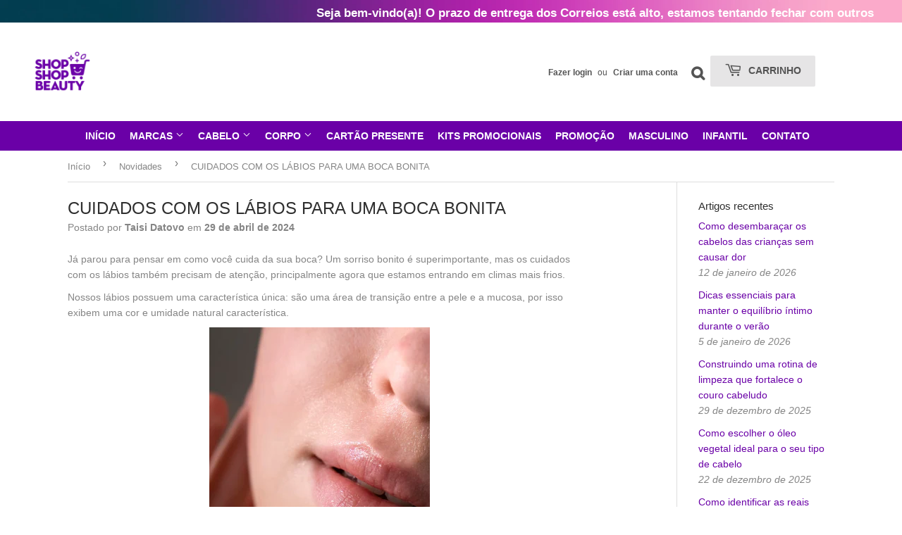

--- FILE ---
content_type: text/html; charset=utf-8
request_url: https://www.shopshopbeauty.com.br/blogs/novidades/cuidados-com-os-labios-para-uma-boca-bonita
body_size: 35653
content:
<!doctype html>
<html class="no-touch no-js">
<head>
  <meta name="google-site-verification" content="npvhXttJUX3MS8qyYKUqxTbMwHD2gbY3grVbZgWcNis" />
  <script>(function(H){H.className=H.className.replace(/\bno-js\b/,'js')})(document.documentElement)</script>
  <!-- Basic page needs ================================================== -->
  <meta charset="utf-8">
  <meta http-equiv="X-UA-Compatible" content="IE=edge,chrome=1">

  
  <link rel="shortcut icon" href="//www.shopshopbeauty.com.br/cdn/shop/files/Favicon_novo_32x32.png?v=1614347095" type="image/png" />
  
	    <!--Font Awesome-->
    <link rel="stylesheet" href="https://stackpath.bootstrapcdn.com/font-awesome/4.7.0/css/font-awesome.min.css" integrity="sha384-wvfXpqpZZVQGK6TAh5PVlGOfQNHSoD2xbE+QkPxCAFlNEevoEH3Sl0sibVcOQVnN" crossorigin="anonymous">
    <!-- Jquery Google-->
    <script src="https://ajax.googleapis.com/ajax/libs/jquery/3.5.1/jquery.min.js"></script> 
  <!-- Title and description ================================================== -->
  <title>
  CUIDADOS COM OS LÁBIOS PARA UMA BOCA BONITA &ndash; Shop Shop Beauty
  </title>

  
    <meta name="description" content="Já parou para pensar em como você cuida da sua boca? Um sorriso bonito é superimportante, mas os cuidados com os lábios também precisam de atenção, principalmente agora que estamos entrando em climas mais frios. Nossos lábios possuem uma característica única: são uma área de transição entre a pele e a mucosa, por isso ">
  

  <!-- Product meta ================================================== -->
  <!-- /snippets/social-meta-tags.liquid -->




<meta property="og:site_name" content="Shop Shop Beauty">
<meta property="og:url" content="https://www.shopshopbeauty.com.br/blogs/novidades/cuidados-com-os-labios-para-uma-boca-bonita">
<meta property="og:title" content="CUIDADOS COM OS LÁBIOS PARA UMA BOCA BONITA">
<meta property="og:type" content="article">
<meta property="og:description" content="Já parou para pensar em como você cuida da sua boca? Um sorriso bonito é superimportante, mas os cuidados com os lábios também precisam de atenção, principalmente agora que estamos entrando em climas mais frios. Nossos lábios possuem uma característica única: são uma área de transição entre a pele e a mucosa, por isso ">

<meta property="og:image" content="http://www.shopshopbeauty.com.br/cdn/shop/articles/capa-blog_c9556fd6-0895-440b-961a-fa4da483f47e_1200x1200.png?v=1714066658">
<meta property="og:image:secure_url" content="https://www.shopshopbeauty.com.br/cdn/shop/articles/capa-blog_c9556fd6-0895-440b-961a-fa4da483f47e_1200x1200.png?v=1714066658">


<meta name="twitter:card" content="summary_large_image">
<meta name="twitter:title" content="CUIDADOS COM OS LÁBIOS PARA UMA BOCA BONITA">
<meta name="twitter:description" content="Já parou para pensar em como você cuida da sua boca? Um sorriso bonito é superimportante, mas os cuidados com os lábios também precisam de atenção, principalmente agora que estamos entrando em climas mais frios. Nossos lábios possuem uma característica única: são uma área de transição entre a pele e a mucosa, por isso ">


  <!-- Helpers ================================================== -->
  <link rel="canonical" href="https://www.shopshopbeauty.com.br/blogs/novidades/cuidados-com-os-labios-para-uma-boca-bonita">
  <meta name="viewport" content="width=device-width,initial-scale=1">

  <!-- CSS ================================================== -->
  <link href="//www.shopshopbeauty.com.br/cdn/shop/t/8/assets/theme.scss.css?v=39261992054723951767708149" rel="stylesheet" type="text/css" media="all" />

  <!-- Header hook for plugins ================================================== -->
  <script>window.performance && window.performance.mark && window.performance.mark('shopify.content_for_header.start');</script><meta name="google-site-verification" content="npvhXttJUX3MS8qyYKUqxTbMwHD2gbY3grVbZgWcNis">
<meta id="shopify-digital-wallet" name="shopify-digital-wallet" content="/29112893518/digital_wallets/dialog">
<link rel="alternate" type="application/atom+xml" title="Feed" href="/blogs/novidades.atom" />
<script async="async" src="/checkouts/internal/preloads.js?locale=pt-BR"></script>
<script id="shopify-features" type="application/json">{"accessToken":"7f119efe1a28ba98292c9b0c300ec743","betas":["rich-media-storefront-analytics"],"domain":"www.shopshopbeauty.com.br","predictiveSearch":true,"shopId":29112893518,"locale":"pt-br"}</script>
<script>var Shopify = Shopify || {};
Shopify.shop = "shop-shop-linda.myshopify.com";
Shopify.locale = "pt-BR";
Shopify.currency = {"active":"BRL","rate":"1.0"};
Shopify.country = "BR";
Shopify.theme = {"name":"Shop Shop Beauty - Purple","id":83244089422,"schema_name":"Supply","schema_version":"9.0.1","theme_store_id":679,"role":"main"};
Shopify.theme.handle = "null";
Shopify.theme.style = {"id":null,"handle":null};
Shopify.cdnHost = "www.shopshopbeauty.com.br/cdn";
Shopify.routes = Shopify.routes || {};
Shopify.routes.root = "/";</script>
<script type="module">!function(o){(o.Shopify=o.Shopify||{}).modules=!0}(window);</script>
<script>!function(o){function n(){var o=[];function n(){o.push(Array.prototype.slice.apply(arguments))}return n.q=o,n}var t=o.Shopify=o.Shopify||{};t.loadFeatures=n(),t.autoloadFeatures=n()}(window);</script>
<script id="shop-js-analytics" type="application/json">{"pageType":"article"}</script>
<script defer="defer" async type="module" src="//www.shopshopbeauty.com.br/cdn/shopifycloud/shop-js/modules/v2/client.init-shop-cart-sync_Rd2MozZh.pt-BR.esm.js"></script>
<script defer="defer" async type="module" src="//www.shopshopbeauty.com.br/cdn/shopifycloud/shop-js/modules/v2/chunk.common_Bl7cq5VU.esm.js"></script>
<script type="module">
  await import("//www.shopshopbeauty.com.br/cdn/shopifycloud/shop-js/modules/v2/client.init-shop-cart-sync_Rd2MozZh.pt-BR.esm.js");
await import("//www.shopshopbeauty.com.br/cdn/shopifycloud/shop-js/modules/v2/chunk.common_Bl7cq5VU.esm.js");

  window.Shopify.SignInWithShop?.initShopCartSync?.({"fedCMEnabled":true,"windoidEnabled":true});

</script>
<script>(function() {
  var isLoaded = false;
  function asyncLoad() {
    if (isLoaded) return;
    isLoaded = true;
    var urls = ["https:\/\/www.magisto.com\/media\/shopify\/magisto.js?shop=shop-shop-linda.myshopify.com","https:\/\/ufe.helixo.co\/scripts\/sdk.min.js?shop=shop-shop-linda.myshopify.com","https:\/\/cdn.one.store\/javascript\/dist\/1.0\/jcr-widget.js?account_id=shopify:shop-shop-linda.myshopify.com\u0026shop=shop-shop-linda.myshopify.com","https:\/\/seo.apps.avada.io\/avada-seo-installed.js?shop=shop-shop-linda.myshopify.com"];
    for (var i = 0; i < urls.length; i++) {
      var s = document.createElement('script');
      s.type = 'text/javascript';
      s.async = true;
      s.src = urls[i];
      var x = document.getElementsByTagName('script')[0];
      x.parentNode.insertBefore(s, x);
    }
  };
  if(window.attachEvent) {
    window.attachEvent('onload', asyncLoad);
  } else {
    window.addEventListener('load', asyncLoad, false);
  }
})();</script>
<script id="__st">var __st={"a":29112893518,"offset":-10800,"reqid":"236dacee-fa06-4322-9dd1-fa31bac9fb12-1768737767","pageurl":"www.shopshopbeauty.com.br\/blogs\/novidades\/cuidados-com-os-labios-para-uma-boca-bonita","s":"articles-732539978013","u":"ef6a32ce40c6","p":"article","rtyp":"article","rid":732539978013};</script>
<script>window.ShopifyPaypalV4VisibilityTracking = true;</script>
<script id="captcha-bootstrap">!function(){'use strict';const t='contact',e='account',n='new_comment',o=[[t,t],['blogs',n],['comments',n],[t,'customer']],c=[[e,'customer_login'],[e,'guest_login'],[e,'recover_customer_password'],[e,'create_customer']],r=t=>t.map((([t,e])=>`form[action*='/${t}']:not([data-nocaptcha='true']) input[name='form_type'][value='${e}']`)).join(','),a=t=>()=>t?[...document.querySelectorAll(t)].map((t=>t.form)):[];function s(){const t=[...o],e=r(t);return a(e)}const i='password',u='form_key',d=['recaptcha-v3-token','g-recaptcha-response','h-captcha-response',i],f=()=>{try{return window.sessionStorage}catch{return}},m='__shopify_v',_=t=>t.elements[u];function p(t,e,n=!1){try{const o=window.sessionStorage,c=JSON.parse(o.getItem(e)),{data:r}=function(t){const{data:e,action:n}=t;return t[m]||n?{data:e,action:n}:{data:t,action:n}}(c);for(const[e,n]of Object.entries(r))t.elements[e]&&(t.elements[e].value=n);n&&o.removeItem(e)}catch(o){console.error('form repopulation failed',{error:o})}}const l='form_type',E='cptcha';function T(t){t.dataset[E]=!0}const w=window,h=w.document,L='Shopify',v='ce_forms',y='captcha';let A=!1;((t,e)=>{const n=(g='f06e6c50-85a8-45c8-87d0-21a2b65856fe',I='https://cdn.shopify.com/shopifycloud/storefront-forms-hcaptcha/ce_storefront_forms_captcha_hcaptcha.v1.5.2.iife.js',D={infoText:'Protegido por hCaptcha',privacyText:'Privacidade',termsText:'Termos'},(t,e,n)=>{const o=w[L][v],c=o.bindForm;if(c)return c(t,g,e,D).then(n);var r;o.q.push([[t,g,e,D],n]),r=I,A||(h.body.append(Object.assign(h.createElement('script'),{id:'captcha-provider',async:!0,src:r})),A=!0)});var g,I,D;w[L]=w[L]||{},w[L][v]=w[L][v]||{},w[L][v].q=[],w[L][y]=w[L][y]||{},w[L][y].protect=function(t,e){n(t,void 0,e),T(t)},Object.freeze(w[L][y]),function(t,e,n,w,h,L){const[v,y,A,g]=function(t,e,n){const i=e?o:[],u=t?c:[],d=[...i,...u],f=r(d),m=r(i),_=r(d.filter((([t,e])=>n.includes(e))));return[a(f),a(m),a(_),s()]}(w,h,L),I=t=>{const e=t.target;return e instanceof HTMLFormElement?e:e&&e.form},D=t=>v().includes(t);t.addEventListener('submit',(t=>{const e=I(t);if(!e)return;const n=D(e)&&!e.dataset.hcaptchaBound&&!e.dataset.recaptchaBound,o=_(e),c=g().includes(e)&&(!o||!o.value);(n||c)&&t.preventDefault(),c&&!n&&(function(t){try{if(!f())return;!function(t){const e=f();if(!e)return;const n=_(t);if(!n)return;const o=n.value;o&&e.removeItem(o)}(t);const e=Array.from(Array(32),(()=>Math.random().toString(36)[2])).join('');!function(t,e){_(t)||t.append(Object.assign(document.createElement('input'),{type:'hidden',name:u})),t.elements[u].value=e}(t,e),function(t,e){const n=f();if(!n)return;const o=[...t.querySelectorAll(`input[type='${i}']`)].map((({name:t})=>t)),c=[...d,...o],r={};for(const[a,s]of new FormData(t).entries())c.includes(a)||(r[a]=s);n.setItem(e,JSON.stringify({[m]:1,action:t.action,data:r}))}(t,e)}catch(e){console.error('failed to persist form',e)}}(e),e.submit())}));const S=(t,e)=>{t&&!t.dataset[E]&&(n(t,e.some((e=>e===t))),T(t))};for(const o of['focusin','change'])t.addEventListener(o,(t=>{const e=I(t);D(e)&&S(e,y())}));const B=e.get('form_key'),M=e.get(l),P=B&&M;t.addEventListener('DOMContentLoaded',(()=>{const t=y();if(P)for(const e of t)e.elements[l].value===M&&p(e,B);[...new Set([...A(),...v().filter((t=>'true'===t.dataset.shopifyCaptcha))])].forEach((e=>S(e,t)))}))}(h,new URLSearchParams(w.location.search),n,t,e,['guest_login'])})(!0,!0)}();</script>
<script integrity="sha256-4kQ18oKyAcykRKYeNunJcIwy7WH5gtpwJnB7kiuLZ1E=" data-source-attribution="shopify.loadfeatures" defer="defer" src="//www.shopshopbeauty.com.br/cdn/shopifycloud/storefront/assets/storefront/load_feature-a0a9edcb.js" crossorigin="anonymous"></script>
<script data-source-attribution="shopify.dynamic_checkout.dynamic.init">var Shopify=Shopify||{};Shopify.PaymentButton=Shopify.PaymentButton||{isStorefrontPortableWallets:!0,init:function(){window.Shopify.PaymentButton.init=function(){};var t=document.createElement("script");t.src="https://www.shopshopbeauty.com.br/cdn/shopifycloud/portable-wallets/latest/portable-wallets.pt-br.js",t.type="module",document.head.appendChild(t)}};
</script>
<script data-source-attribution="shopify.dynamic_checkout.buyer_consent">
  function portableWalletsHideBuyerConsent(e){var t=document.getElementById("shopify-buyer-consent"),n=document.getElementById("shopify-subscription-policy-button");t&&n&&(t.classList.add("hidden"),t.setAttribute("aria-hidden","true"),n.removeEventListener("click",e))}function portableWalletsShowBuyerConsent(e){var t=document.getElementById("shopify-buyer-consent"),n=document.getElementById("shopify-subscription-policy-button");t&&n&&(t.classList.remove("hidden"),t.removeAttribute("aria-hidden"),n.addEventListener("click",e))}window.Shopify?.PaymentButton&&(window.Shopify.PaymentButton.hideBuyerConsent=portableWalletsHideBuyerConsent,window.Shopify.PaymentButton.showBuyerConsent=portableWalletsShowBuyerConsent);
</script>
<script data-source-attribution="shopify.dynamic_checkout.cart.bootstrap">document.addEventListener("DOMContentLoaded",(function(){function t(){return document.querySelector("shopify-accelerated-checkout-cart, shopify-accelerated-checkout")}if(t())Shopify.PaymentButton.init();else{new MutationObserver((function(e,n){t()&&(Shopify.PaymentButton.init(),n.disconnect())})).observe(document.body,{childList:!0,subtree:!0})}}));
</script>
<script id='scb4127' type='text/javascript' async='' src='https://www.shopshopbeauty.com.br/cdn/shopifycloud/privacy-banner/storefront-banner.js'></script>
<script>window.performance && window.performance.mark && window.performance.mark('shopify.content_for_header.end');</script>

  
  

  <script src="//www.shopshopbeauty.com.br/cdn/shop/t/8/assets/jquery-2.2.3.min.js?v=58211863146907186831597951392" type="text/javascript"></script>

  <!-- Script Searchbox DropDown -->
      <script>
        $(document).ready(function(){
        $(".search-bar").click(function(){
            $(".search-box").toggle();
            $(".search-box").focus();
        })
    });
  </script>   
  <!-- Finished Code -->
    
  <script src="//www.shopshopbeauty.com.br/cdn/shop/t/8/assets/lazysizes.min.js?v=8147953233334221341597951392" async="async"></script>
  <script src="//www.shopshopbeauty.com.br/cdn/shop/t/8/assets/vendor.js?v=76412503118451582841598968479" defer="defer"></script>
  <script src="//www.shopshopbeauty.com.br/cdn/shop/t/8/assets/theme.js?v=131015946384532232831600197942" defer="defer"></script>



    <script>
    
      
    window.ufeStore = {
      collections: [],
      tags: ''.split(','),
      selectedVariantId: null,
      moneyFormat: "R$ {{amount_with_comma_separator}}",
      moneyFormatWithCurrency: "R$ {{amount_with_comma_separator}} BRL",
      currency: "BRL",
      customerId: null,
      productAvailable: null,
      productMapping: []
    }
    
    
      window.ufeStore.cartTotal = 0;
      
    
    
    
    window.isUfeInstalled = true;
    function ufeScriptLoader(scriptUrl) {
        var element = document.createElement('script');
        element.src = scriptUrl;
        element.type = 'text/javascript';
        document.getElementsByTagName('head')[0].appendChild(element);
    }
    if(window.isUfeInstalled) console.log('%c UFE: Funnel Engines ⚡️ Full Throttle  🦾😎!', 'font-weight: bold; letter-spacing: 2px; font-family: system-ui, -apple-system, BlinkMacSystemFont, "Segoe UI", "Roboto", "Oxygen", "Ubuntu", Arial, sans-serif;font-size: 20px;color: rgb(25, 124, 255); text-shadow: 2px 2px 0 rgb(62, 246, 255)');
    if(!('noModule' in HTMLScriptElement.prototype) && window.isUfeInstalled) {
        ufeScriptLoader('https://ufe.helixo.co/scripts/sdk.es5.min.js');
        console.log('UFE: ES5 Script Loading');
    }
    </script>
    
    <script async src="https://ufe.helixo.co/scripts/sdk.min.js?shop=shop-shop-linda.myshopify.com"></script>
    <!-- BEGIN app block: shopify://apps/judge-me-reviews/blocks/judgeme_core/61ccd3b1-a9f2-4160-9fe9-4fec8413e5d8 --><!-- Start of Judge.me Core -->






<link rel="dns-prefetch" href="https://cdnwidget.judge.me">
<link rel="dns-prefetch" href="https://cdn.judge.me">
<link rel="dns-prefetch" href="https://cdn1.judge.me">
<link rel="dns-prefetch" href="https://api.judge.me">

<script data-cfasync='false' class='jdgm-settings-script'>window.jdgmSettings={"pagination":5,"disable_web_reviews":false,"badge_no_review_text":"Sem avaliações","badge_n_reviews_text":"{{ n }} avaliação/avaliações","hide_badge_preview_if_no_reviews":true,"badge_hide_text":false,"enforce_center_preview_badge":false,"widget_title":"Avaliações de Clientes","widget_open_form_text":"Escrever uma avaliação","widget_close_form_text":"Cancelar avaliação","widget_refresh_page_text":"Atualizar página","widget_summary_text":"Baseado em {{ number_of_reviews }} avaliação/avaliações","widget_no_review_text":"Seja o primeiro a escrever uma avaliação","widget_name_field_text":"Nome de exibição","widget_verified_name_field_text":"Nome Verificado (público)","widget_name_placeholder_text":"Nome de exibição","widget_required_field_error_text":"Este campo é obrigatório.","widget_email_field_text":"Endereço de email","widget_verified_email_field_text":"Email Verificado (privado, não pode ser editado)","widget_email_placeholder_text":"Seu endereço de email","widget_email_field_error_text":"Por favor, digite um endereço de email válido.","widget_rating_field_text":"Avaliação","widget_review_title_field_text":"Título da Avaliação","widget_review_title_placeholder_text":"Dê um título à sua avaliação","widget_review_body_field_text":"Conteúdo da avaliação","widget_review_body_placeholder_text":"Comece a escrever aqui...","widget_pictures_field_text":"Foto/Vídeo (opcional)","widget_submit_review_text":"Enviar Avaliação","widget_submit_verified_review_text":"Enviar Avaliação Verificada","widget_submit_success_msg_with_auto_publish":"Obrigado! Por favor, atualize a página em alguns momentos para ver sua avaliação. Você pode remover ou editar sua avaliação fazendo login em \u003ca href='https://judge.me/login' target='_blank' rel='nofollow noopener'\u003eJudge.me\u003c/a\u003e","widget_submit_success_msg_no_auto_publish":"Obrigado! Sua avaliação será publicada assim que for aprovada pelo administrador da loja. Você pode remover ou editar sua avaliação fazendo login em \u003ca href='https://judge.me/login' target='_blank' rel='nofollow noopener'\u003eJudge.me\u003c/a\u003e","widget_show_default_reviews_out_of_total_text":"Mostrando {{ n_reviews_shown }} de {{ n_reviews }} avaliações.","widget_show_all_link_text":"Mostrar tudo","widget_show_less_link_text":"Mostrar menos","widget_author_said_text":"{{ reviewer_name }} disse:","widget_days_text":"{{ n }} dias atrás","widget_weeks_text":"{{ n }} semana/semanas atrás","widget_months_text":"{{ n }} mês/meses atrás","widget_years_text":"{{ n }} ano/anos atrás","widget_yesterday_text":"Ontem","widget_today_text":"Hoje","widget_replied_text":"\u003e\u003e {{ shop_name }} respondeu:","widget_read_more_text":"Leia mais","widget_reviewer_name_as_initial":"","widget_rating_filter_color":"#fbcd0a","widget_rating_filter_see_all_text":"Ver todas as avaliações","widget_sorting_most_recent_text":"Mais Recentes","widget_sorting_highest_rating_text":"Maior Avaliação","widget_sorting_lowest_rating_text":"Menor Avaliação","widget_sorting_with_pictures_text":"Apenas Fotos","widget_sorting_most_helpful_text":"Mais Úteis","widget_open_question_form_text":"Fazer uma pergunta","widget_reviews_subtab_text":"Avaliações","widget_questions_subtab_text":"Perguntas","widget_question_label_text":"Pergunta","widget_answer_label_text":"Resposta","widget_question_placeholder_text":"Escreva sua pergunta aqui","widget_submit_question_text":"Enviar Pergunta","widget_question_submit_success_text":"Obrigado pela sua pergunta! Iremos notificá-lo quando for respondida.","verified_badge_text":"Verificado","verified_badge_bg_color":"","verified_badge_text_color":"","verified_badge_placement":"left-of-reviewer-name","widget_review_max_height":"","widget_hide_border":false,"widget_social_share":false,"widget_thumb":false,"widget_review_location_show":false,"widget_location_format":"","all_reviews_include_out_of_store_products":true,"all_reviews_out_of_store_text":"(fora da loja)","all_reviews_pagination":100,"all_reviews_product_name_prefix_text":"sobre","enable_review_pictures":true,"enable_question_anwser":false,"widget_theme":"default","review_date_format":"dd/mm/yyyy","default_sort_method":"most-recent","widget_product_reviews_subtab_text":"Avaliações de Produtos","widget_shop_reviews_subtab_text":"Avaliações da Loja","widget_other_products_reviews_text":"Avaliações para outros produtos","widget_store_reviews_subtab_text":"Avaliações da loja","widget_no_store_reviews_text":"Esta loja ainda não recebeu avaliações","widget_web_restriction_product_reviews_text":"Este produto ainda não recebeu avaliações","widget_no_items_text":"Nenhum item encontrado","widget_show_more_text":"Mostrar mais","widget_write_a_store_review_text":"Escrever uma Avaliação da Loja","widget_other_languages_heading":"Avaliações em Outros Idiomas","widget_translate_review_text":"Traduzir avaliação para {{ language }}","widget_translating_review_text":"Traduzindo...","widget_show_original_translation_text":"Mostrar original ({{ language }})","widget_translate_review_failed_text":"Não foi possível traduzir a avaliação.","widget_translate_review_retry_text":"Tentar novamente","widget_translate_review_try_again_later_text":"Tente novamente mais tarde","show_product_url_for_grouped_product":false,"widget_sorting_pictures_first_text":"Fotos Primeiro","show_pictures_on_all_rev_page_mobile":false,"show_pictures_on_all_rev_page_desktop":false,"floating_tab_hide_mobile_install_preference":false,"floating_tab_button_name":"★ Avaliações","floating_tab_title":"Deixe os clientes falarem por nós","floating_tab_button_color":"","floating_tab_button_background_color":"","floating_tab_url":"","floating_tab_url_enabled":false,"floating_tab_tab_style":"text","all_reviews_text_badge_text":"Os clientes nos avaliam com {{ shop.metafields.judgeme.all_reviews_rating | round: 1 }}/5 com base em {{ shop.metafields.judgeme.all_reviews_count }} avaliações.","all_reviews_text_badge_text_branded_style":"{{ shop.metafields.judgeme.all_reviews_rating | round: 1 }} de 5 estrelas com base em {{ shop.metafields.judgeme.all_reviews_count }} avaliações","is_all_reviews_text_badge_a_link":false,"show_stars_for_all_reviews_text_badge":false,"all_reviews_text_badge_url":"","all_reviews_text_style":"branded","all_reviews_text_color_style":"judgeme_brand_color","all_reviews_text_color":"#108474","all_reviews_text_show_jm_brand":true,"featured_carousel_show_header":true,"featured_carousel_title":"Deixe os clientes falarem por nós","testimonials_carousel_title":"Clientes falam sobre nós","videos_carousel_title":"Histórias reais de clientes","cards_carousel_title":"Clientes falam sobre nós","featured_carousel_count_text":"de {{ n }} avaliações","featured_carousel_add_link_to_all_reviews_page":false,"featured_carousel_url":"","featured_carousel_show_images":true,"featured_carousel_autoslide_interval":5,"featured_carousel_arrows_on_the_sides":false,"featured_carousel_height":250,"featured_carousel_width":80,"featured_carousel_image_size":0,"featured_carousel_image_height":250,"featured_carousel_arrow_color":"#eeeeee","verified_count_badge_style":"branded","verified_count_badge_orientation":"horizontal","verified_count_badge_color_style":"judgeme_brand_color","verified_count_badge_color":"#108474","is_verified_count_badge_a_link":false,"verified_count_badge_url":"","verified_count_badge_show_jm_brand":true,"widget_rating_preset_default":5,"widget_first_sub_tab":"product-reviews","widget_show_histogram":true,"widget_histogram_use_custom_color":false,"widget_pagination_use_custom_color":false,"widget_star_use_custom_color":false,"widget_verified_badge_use_custom_color":false,"widget_write_review_use_custom_color":false,"picture_reminder_submit_button":"Upload Pictures","enable_review_videos":true,"mute_video_by_default":false,"widget_sorting_videos_first_text":"Vídeos Primeiro","widget_review_pending_text":"Pendente","featured_carousel_items_for_large_screen":3,"social_share_options_order":"Facebook,Twitter","remove_microdata_snippet":false,"disable_json_ld":false,"enable_json_ld_products":false,"preview_badge_show_question_text":false,"preview_badge_no_question_text":"Sem perguntas","preview_badge_n_question_text":"{{ number_of_questions }} pergunta/perguntas","qa_badge_show_icon":false,"qa_badge_position":"same-row","remove_judgeme_branding":false,"widget_add_search_bar":false,"widget_search_bar_placeholder":"Pesquisa","widget_sorting_verified_only_text":"Apenas verificados","featured_carousel_theme":"default","featured_carousel_show_rating":true,"featured_carousel_show_title":true,"featured_carousel_show_body":true,"featured_carousel_show_date":false,"featured_carousel_show_reviewer":true,"featured_carousel_show_product":false,"featured_carousel_header_background_color":"#108474","featured_carousel_header_text_color":"#ffffff","featured_carousel_name_product_separator":"reviewed","featured_carousel_full_star_background":"#108474","featured_carousel_empty_star_background":"#dadada","featured_carousel_vertical_theme_background":"#f9fafb","featured_carousel_verified_badge_enable":true,"featured_carousel_verified_badge_color":"#108474","featured_carousel_border_style":"round","featured_carousel_review_line_length_limit":3,"featured_carousel_more_reviews_button_text":"Ler mais avaliações","featured_carousel_view_product_button_text":"Ver produto","all_reviews_page_load_reviews_on":"scroll","all_reviews_page_load_more_text":"Carregar Mais Avaliações","disable_fb_tab_reviews":false,"enable_ajax_cdn_cache":false,"widget_advanced_speed_features":5,"widget_public_name_text":"exibido publicamente como","default_reviewer_name":"John Smith","default_reviewer_name_has_non_latin":true,"widget_reviewer_anonymous":"Anônimo","medals_widget_title":"Medalhas de Avaliação Judge.me","medals_widget_background_color":"#f9fafb","medals_widget_position":"footer_all_pages","medals_widget_border_color":"#f9fafb","medals_widget_verified_text_position":"left","medals_widget_use_monochromatic_version":false,"medals_widget_elements_color":"#108474","show_reviewer_avatar":true,"widget_invalid_yt_video_url_error_text":"Não é uma URL de vídeo do YouTube","widget_max_length_field_error_text":"Por favor, digite no máximo {0} caracteres.","widget_show_country_flag":false,"widget_show_collected_via_shop_app":true,"widget_verified_by_shop_badge_style":"light","widget_verified_by_shop_text":"Verificado pela Loja","widget_show_photo_gallery":true,"widget_load_with_code_splitting":true,"widget_ugc_install_preference":false,"widget_ugc_title":"Feito por nós, Compartilhado por você","widget_ugc_subtitle":"Marque-nos para ver sua foto em destaque em nossa página","widget_ugc_arrows_color":"#ffffff","widget_ugc_primary_button_text":"Comprar Agora","widget_ugc_primary_button_background_color":"#108474","widget_ugc_primary_button_text_color":"#ffffff","widget_ugc_primary_button_border_width":"0","widget_ugc_primary_button_border_style":"none","widget_ugc_primary_button_border_color":"#108474","widget_ugc_primary_button_border_radius":"25","widget_ugc_secondary_button_text":"Carregar Mais","widget_ugc_secondary_button_background_color":"#ffffff","widget_ugc_secondary_button_text_color":"#108474","widget_ugc_secondary_button_border_width":"2","widget_ugc_secondary_button_border_style":"solid","widget_ugc_secondary_button_border_color":"#108474","widget_ugc_secondary_button_border_radius":"25","widget_ugc_reviews_button_text":"Ver Avaliações","widget_ugc_reviews_button_background_color":"#ffffff","widget_ugc_reviews_button_text_color":"#108474","widget_ugc_reviews_button_border_width":"2","widget_ugc_reviews_button_border_style":"solid","widget_ugc_reviews_button_border_color":"#108474","widget_ugc_reviews_button_border_radius":"25","widget_ugc_reviews_button_link_to":"judgeme-reviews-page","widget_ugc_show_post_date":true,"widget_ugc_max_width":"800","widget_rating_metafield_value_type":true,"widget_primary_color":"#8931AC","widget_enable_secondary_color":false,"widget_secondary_color":"#edf5f5","widget_summary_average_rating_text":"{{ average_rating }} de 5","widget_media_grid_title":"Fotos e vídeos de clientes","widget_media_grid_see_more_text":"Ver mais","widget_round_style":false,"widget_show_product_medals":true,"widget_verified_by_judgeme_text":"Verificado por Judge.me","widget_show_store_medals":true,"widget_verified_by_judgeme_text_in_store_medals":"Verificado por Judge.me","widget_media_field_exceed_quantity_message":"Desculpe, só podemos aceitar {{ max_media }} para uma avaliação.","widget_media_field_exceed_limit_message":"{{ file_name }} é muito grande, por favor selecione um {{ media_type }} menor que {{ size_limit }}MB.","widget_review_submitted_text":"Avaliação Enviada!","widget_question_submitted_text":"Pergunta Enviada!","widget_close_form_text_question":"Cancelar","widget_write_your_answer_here_text":"Escreva sua resposta aqui","widget_enabled_branded_link":true,"widget_show_collected_by_judgeme":true,"widget_reviewer_name_color":"","widget_write_review_text_color":"","widget_write_review_bg_color":"","widget_collected_by_judgeme_text":"coletado por Judge.me","widget_pagination_type":"standard","widget_load_more_text":"Carregar Mais","widget_load_more_color":"#108474","widget_full_review_text":"Avaliação Completa","widget_read_more_reviews_text":"Ler Mais Avaliações","widget_read_questions_text":"Ler Perguntas","widget_questions_and_answers_text":"Perguntas e Respostas","widget_verified_by_text":"Verificado por","widget_verified_text":"Verificado","widget_number_of_reviews_text":"{{ number_of_reviews }} avaliações","widget_back_button_text":"Voltar","widget_next_button_text":"Próximo","widget_custom_forms_filter_button":"Filtros","custom_forms_style":"horizontal","widget_show_review_information":false,"how_reviews_are_collected":"Como as avaliações são coletadas?","widget_show_review_keywords":false,"widget_gdpr_statement":"Como usamos seus dados: Entraremos em contato com você apenas sobre a avaliação que você deixou, e somente se necessário. Ao enviar sua avaliação, você concorda com os \u003ca href='https://judge.me/terms' target='_blank' rel='nofollow noopener'\u003etermos\u003c/a\u003e, \u003ca href='https://judge.me/privacy' target='_blank' rel='nofollow noopener'\u003eprivacidade\u003c/a\u003e e \u003ca href='https://judge.me/content-policy' target='_blank' rel='nofollow noopener'\u003epolíticas de conteúdo\u003c/a\u003e do Judge.me.","widget_multilingual_sorting_enabled":false,"widget_translate_review_content_enabled":false,"widget_translate_review_content_method":"manual","popup_widget_review_selection":"automatically_with_pictures","popup_widget_round_border_style":true,"popup_widget_show_title":true,"popup_widget_show_body":true,"popup_widget_show_reviewer":false,"popup_widget_show_product":true,"popup_widget_show_pictures":true,"popup_widget_use_review_picture":true,"popup_widget_show_on_home_page":true,"popup_widget_show_on_product_page":true,"popup_widget_show_on_collection_page":true,"popup_widget_show_on_cart_page":true,"popup_widget_position":"bottom_left","popup_widget_first_review_delay":5,"popup_widget_duration":5,"popup_widget_interval":5,"popup_widget_review_count":5,"popup_widget_hide_on_mobile":true,"review_snippet_widget_round_border_style":true,"review_snippet_widget_card_color":"#FFFFFF","review_snippet_widget_slider_arrows_background_color":"#FFFFFF","review_snippet_widget_slider_arrows_color":"#000000","review_snippet_widget_star_color":"#108474","show_product_variant":false,"all_reviews_product_variant_label_text":"Variante: ","widget_show_verified_branding":true,"widget_ai_summary_title":"Os clientes dizem","widget_ai_summary_disclaimer":"Resumo de avaliações alimentado por IA com base em avaliações recentes de clientes","widget_show_ai_summary":false,"widget_show_ai_summary_bg":false,"widget_show_review_title_input":true,"redirect_reviewers_invited_via_email":"external_form","request_store_review_after_product_review":false,"request_review_other_products_in_order":false,"review_form_color_scheme":"default","review_form_corner_style":"square","review_form_star_color":{},"review_form_text_color":"#333333","review_form_background_color":"#ffffff","review_form_field_background_color":"#fafafa","review_form_button_color":{},"review_form_button_text_color":"#ffffff","review_form_modal_overlay_color":"#000000","review_content_screen_title_text":"Como você avaliaria este produto?","review_content_introduction_text":"Gostaríamos muito que você compartilhasse um pouco sobre sua experiência.","store_review_form_title_text":"Como você avaliaria esta loja?","store_review_form_introduction_text":"Gostaríamos muito que você compartilhasse um pouco sobre sua experiência.","show_review_guidance_text":true,"one_star_review_guidance_text":"Ruim","five_star_review_guidance_text":"Ótimo","customer_information_screen_title_text":"Sobre você","customer_information_introduction_text":"Por favor, conte-nos mais sobre você.","custom_questions_screen_title_text":"Sua experiência em mais detalhes","custom_questions_introduction_text":"Aqui estão algumas perguntas para nos ajudar a entender melhor sua experiência.","review_submitted_screen_title_text":"Obrigado pela sua avaliação!","review_submitted_screen_thank_you_text":"Estamos processando-a e ela aparecerá na loja em breve.","review_submitted_screen_email_verification_text":"Por favor, confirme seu e-mail clicando no link que acabamos de enviar. Isso nos ajuda a manter as avaliações autênticas.","review_submitted_request_store_review_text":"Gostaria de compartilhar sua experiência de compra conosco?","review_submitted_review_other_products_text":"Gostaria de avaliar estes produtos?","store_review_screen_title_text":"Gostaria de compartilhar sua experiência de compra conosco?","store_review_introduction_text":"Valorizamos seu feedback e usamos para melhorar. Por favor, compartilhe qualquer pensamento ou sugestão que tenha.","reviewer_media_screen_title_picture_text":"Compartilhar uma foto","reviewer_media_introduction_picture_text":"Carregue uma foto para apoiar sua avaliação.","reviewer_media_screen_title_video_text":"Compartilhar um vídeo","reviewer_media_introduction_video_text":"Carregue um vídeo para apoiar sua avaliação.","reviewer_media_screen_title_picture_or_video_text":"Compartilhar uma foto ou vídeo","reviewer_media_introduction_picture_or_video_text":"Carregue uma foto ou vídeo para apoiar sua avaliação.","reviewer_media_youtube_url_text":"Cole seu URL do Youtube aqui","advanced_settings_next_step_button_text":"Próximo","advanced_settings_close_review_button_text":"Fechar","modal_write_review_flow":false,"write_review_flow_required_text":"Obrigatório","write_review_flow_privacy_message_text":"Respeitamos sua privacidade.","write_review_flow_anonymous_text":"Avaliação anônima","write_review_flow_visibility_text":"Não será exibida para outros compradores.","write_review_flow_multiple_selection_help_text":"Selecione quantos quiser","write_review_flow_single_selection_help_text":"Selecione uma opção","write_review_flow_required_field_error_text":"Este campo é obrigatório","write_review_flow_invalid_email_error_text":"Por favor, insira um endereço de e-mail válido","write_review_flow_max_length_error_text":"Máx. {{ max_length }} caracteres.","write_review_flow_media_upload_text":"\u003cb\u003eClique para carregar\u003c/b\u003e ou arraste e solte","write_review_flow_gdpr_statement":"Entraremos em contato apenas sobre sua avaliação, se necessário. Ao enviar sua avaliação, você concorda com nossos \u003ca href='https://judge.me/terms' target='_blank' rel='nofollow noopener'\u003etermos e condições\u003c/a\u003e e \u003ca href='https://judge.me/privacy' target='_blank' rel='nofollow noopener'\u003epolítica de privacidade\u003c/a\u003e.","rating_only_reviews_enabled":false,"show_negative_reviews_help_screen":false,"new_review_flow_help_screen_rating_threshold":3,"negative_review_resolution_screen_title_text":"Conte-nos mais","negative_review_resolution_text":"Sua experiência é importante para nós. Se houve problemas com sua compra, estamos aqui para ajudar. Não hesite em nos contatar, adoraríamos ter a oportunidade de corrigir as coisas.","negative_review_resolution_button_text":"Entre em contato","negative_review_resolution_proceed_with_review_text":"Deixe uma avaliação","negative_review_resolution_subject":"Problema com a compra da {{ shop_name }}.{{ order_name }}","preview_badge_collection_page_install_status":false,"widget_review_custom_css":"","preview_badge_custom_css":"","preview_badge_stars_count":"5-stars","featured_carousel_custom_css":"","floating_tab_custom_css":"","all_reviews_widget_custom_css":"","medals_widget_custom_css":"","verified_badge_custom_css":"","all_reviews_text_custom_css":"","transparency_badges_collected_via_store_invite":false,"transparency_badges_from_another_provider":false,"transparency_badges_collected_from_store_visitor":false,"transparency_badges_collected_by_verified_review_provider":false,"transparency_badges_earned_reward":false,"transparency_badges_collected_via_store_invite_text":"Avaliações coletadas via convite da loja","transparency_badges_from_another_provider_text":"Avaliações coletadas de outro provedor","transparency_badges_collected_from_store_visitor_text":"Avaliações coletadas de um visitante da loja","transparency_badges_written_in_google_text":"Avaliação escrita no Google","transparency_badges_written_in_etsy_text":"Avaliação escrita no Etsy","transparency_badges_written_in_shop_app_text":"Avaliação escrita no Shop App","transparency_badges_earned_reward_text":"Avaliação ganhou uma recompensa para uma compra futura","product_review_widget_per_page":10,"widget_store_review_label_text":"Avaliação da loja","checkout_comment_extension_title_on_product_page":"Customer Comments","checkout_comment_extension_num_latest_comment_show":5,"checkout_comment_extension_format":"name_and_timestamp","checkout_comment_customer_name":"last_initial","checkout_comment_comment_notification":true,"preview_badge_collection_page_install_preference":false,"preview_badge_home_page_install_preference":false,"preview_badge_product_page_install_preference":false,"review_widget_install_preference":"","review_carousel_install_preference":false,"floating_reviews_tab_install_preference":"none","verified_reviews_count_badge_install_preference":false,"all_reviews_text_install_preference":false,"review_widget_best_location":false,"judgeme_medals_install_preference":false,"review_widget_revamp_enabled":false,"review_widget_qna_enabled":false,"review_widget_header_theme":"minimal","review_widget_widget_title_enabled":true,"review_widget_header_text_size":"medium","review_widget_header_text_weight":"regular","review_widget_average_rating_style":"compact","review_widget_bar_chart_enabled":true,"review_widget_bar_chart_type":"numbers","review_widget_bar_chart_style":"standard","review_widget_expanded_media_gallery_enabled":false,"review_widget_reviews_section_theme":"standard","review_widget_image_style":"thumbnails","review_widget_review_image_ratio":"square","review_widget_stars_size":"medium","review_widget_verified_badge":"standard_text","review_widget_review_title_text_size":"medium","review_widget_review_text_size":"medium","review_widget_review_text_length":"medium","review_widget_number_of_columns_desktop":3,"review_widget_carousel_transition_speed":5,"review_widget_custom_questions_answers_display":"always","review_widget_button_text_color":"#FFFFFF","review_widget_text_color":"#000000","review_widget_lighter_text_color":"#7B7B7B","review_widget_corner_styling":"soft","review_widget_review_word_singular":"avaliação","review_widget_review_word_plural":"avaliações","review_widget_voting_label":"Útil?","review_widget_shop_reply_label":"Resposta de {{ shop_name }}:","review_widget_filters_title":"Filtros","qna_widget_question_word_singular":"Pergunta","qna_widget_question_word_plural":"Perguntas","qna_widget_answer_reply_label":"Resposta de {{ answerer_name }}:","qna_content_screen_title_text":"Pergunte sobre este produto","qna_widget_question_required_field_error_text":"Por favor, insira sua pergunta.","qna_widget_flow_gdpr_statement":"Entraremos em contato apenas sobre sua pergunta, se necessário. Ao enviar sua pergunta, você concorda com nossos \u003ca href='https://judge.me/terms' target='_blank' rel='nofollow noopener'\u003etermos e condições\u003c/a\u003e e \u003ca href='https://judge.me/privacy' target='_blank' rel='nofollow noopener'\u003epolítica de privacidade\u003c/a\u003e.","qna_widget_question_submitted_text":"Obrigado por sua pergunta!","qna_widget_close_form_text_question":"Fechar","qna_widget_question_submit_success_text":"Vamos notificá-lo por e-mail quando respondermos sua pergunta.","all_reviews_widget_v2025_enabled":false,"all_reviews_widget_v2025_header_theme":"default","all_reviews_widget_v2025_widget_title_enabled":true,"all_reviews_widget_v2025_header_text_size":"medium","all_reviews_widget_v2025_header_text_weight":"regular","all_reviews_widget_v2025_average_rating_style":"compact","all_reviews_widget_v2025_bar_chart_enabled":true,"all_reviews_widget_v2025_bar_chart_type":"numbers","all_reviews_widget_v2025_bar_chart_style":"standard","all_reviews_widget_v2025_expanded_media_gallery_enabled":false,"all_reviews_widget_v2025_show_store_medals":true,"all_reviews_widget_v2025_show_photo_gallery":true,"all_reviews_widget_v2025_show_review_keywords":false,"all_reviews_widget_v2025_show_ai_summary":false,"all_reviews_widget_v2025_show_ai_summary_bg":false,"all_reviews_widget_v2025_add_search_bar":false,"all_reviews_widget_v2025_default_sort_method":"most-recent","all_reviews_widget_v2025_reviews_per_page":10,"all_reviews_widget_v2025_reviews_section_theme":"default","all_reviews_widget_v2025_image_style":"thumbnails","all_reviews_widget_v2025_review_image_ratio":"square","all_reviews_widget_v2025_stars_size":"medium","all_reviews_widget_v2025_verified_badge":"bold_badge","all_reviews_widget_v2025_review_title_text_size":"medium","all_reviews_widget_v2025_review_text_size":"medium","all_reviews_widget_v2025_review_text_length":"medium","all_reviews_widget_v2025_number_of_columns_desktop":3,"all_reviews_widget_v2025_carousel_transition_speed":5,"all_reviews_widget_v2025_custom_questions_answers_display":"always","all_reviews_widget_v2025_show_product_variant":false,"all_reviews_widget_v2025_show_reviewer_avatar":true,"all_reviews_widget_v2025_reviewer_name_as_initial":"","all_reviews_widget_v2025_review_location_show":false,"all_reviews_widget_v2025_location_format":"","all_reviews_widget_v2025_show_country_flag":false,"all_reviews_widget_v2025_verified_by_shop_badge_style":"light","all_reviews_widget_v2025_social_share":false,"all_reviews_widget_v2025_social_share_options_order":"Facebook,Twitter,LinkedIn,Pinterest","all_reviews_widget_v2025_pagination_type":"standard","all_reviews_widget_v2025_button_text_color":"#FFFFFF","all_reviews_widget_v2025_text_color":"#000000","all_reviews_widget_v2025_lighter_text_color":"#7B7B7B","all_reviews_widget_v2025_corner_styling":"soft","all_reviews_widget_v2025_title":"Avaliações de clientes","all_reviews_widget_v2025_ai_summary_title":"Os clientes dizem sobre esta loja","all_reviews_widget_v2025_no_review_text":"Seja o primeiro a escrever uma avaliação","platform":"shopify","branding_url":"https://app.judge.me/reviews","branding_text":"Desenvolvido por Judge.me","locale":"en","reply_name":"Shop Shop Beauty","widget_version":"3.0","footer":true,"autopublish":true,"review_dates":true,"enable_custom_form":false,"shop_locale":"pt","enable_multi_locales_translations":true,"show_review_title_input":true,"review_verification_email_status":"always","can_be_branded":true,"reply_name_text":"Shop Shop Beauty"};</script> <style class='jdgm-settings-style'>.jdgm-xx{left:0}:root{--jdgm-primary-color: #8931AC;--jdgm-secondary-color: rgba(137,49,172,0.1);--jdgm-star-color: #8931AC;--jdgm-write-review-text-color: white;--jdgm-write-review-bg-color: #8931AC;--jdgm-paginate-color: #8931AC;--jdgm-border-radius: 0;--jdgm-reviewer-name-color: #8931AC}.jdgm-histogram__bar-content{background-color:#8931AC}.jdgm-rev[data-verified-buyer=true] .jdgm-rev__icon.jdgm-rev__icon:after,.jdgm-rev__buyer-badge.jdgm-rev__buyer-badge{color:white;background-color:#8931AC}.jdgm-review-widget--small .jdgm-gallery.jdgm-gallery .jdgm-gallery__thumbnail-link:nth-child(8) .jdgm-gallery__thumbnail-wrapper.jdgm-gallery__thumbnail-wrapper:before{content:"Ver mais"}@media only screen and (min-width: 768px){.jdgm-gallery.jdgm-gallery .jdgm-gallery__thumbnail-link:nth-child(8) .jdgm-gallery__thumbnail-wrapper.jdgm-gallery__thumbnail-wrapper:before{content:"Ver mais"}}.jdgm-prev-badge[data-average-rating='0.00']{display:none !important}.jdgm-author-all-initials{display:none !important}.jdgm-author-last-initial{display:none !important}.jdgm-rev-widg__title{visibility:hidden}.jdgm-rev-widg__summary-text{visibility:hidden}.jdgm-prev-badge__text{visibility:hidden}.jdgm-rev__prod-link-prefix:before{content:'sobre'}.jdgm-rev__variant-label:before{content:'Variante: '}.jdgm-rev__out-of-store-text:before{content:'(fora da loja)'}@media only screen and (min-width: 768px){.jdgm-rev__pics .jdgm-rev_all-rev-page-picture-separator,.jdgm-rev__pics .jdgm-rev__product-picture{display:none}}@media only screen and (max-width: 768px){.jdgm-rev__pics .jdgm-rev_all-rev-page-picture-separator,.jdgm-rev__pics .jdgm-rev__product-picture{display:none}}.jdgm-preview-badge[data-template="product"]{display:none !important}.jdgm-preview-badge[data-template="collection"]{display:none !important}.jdgm-preview-badge[data-template="index"]{display:none !important}.jdgm-review-widget[data-from-snippet="true"]{display:none !important}.jdgm-verified-count-badget[data-from-snippet="true"]{display:none !important}.jdgm-carousel-wrapper[data-from-snippet="true"]{display:none !important}.jdgm-all-reviews-text[data-from-snippet="true"]{display:none !important}.jdgm-medals-section[data-from-snippet="true"]{display:none !important}.jdgm-ugc-media-wrapper[data-from-snippet="true"]{display:none !important}.jdgm-rev__transparency-badge[data-badge-type="review_collected_via_store_invitation"]{display:none !important}.jdgm-rev__transparency-badge[data-badge-type="review_collected_from_another_provider"]{display:none !important}.jdgm-rev__transparency-badge[data-badge-type="review_collected_from_store_visitor"]{display:none !important}.jdgm-rev__transparency-badge[data-badge-type="review_written_in_etsy"]{display:none !important}.jdgm-rev__transparency-badge[data-badge-type="review_written_in_google_business"]{display:none !important}.jdgm-rev__transparency-badge[data-badge-type="review_written_in_shop_app"]{display:none !important}.jdgm-rev__transparency-badge[data-badge-type="review_earned_for_future_purchase"]{display:none !important}.jdgm-review-snippet-widget .jdgm-rev-snippet-widget__cards-container .jdgm-rev-snippet-card{border-radius:8px;background:#fff}.jdgm-review-snippet-widget .jdgm-rev-snippet-widget__cards-container .jdgm-rev-snippet-card__rev-rating .jdgm-star{color:#108474}.jdgm-review-snippet-widget .jdgm-rev-snippet-widget__prev-btn,.jdgm-review-snippet-widget .jdgm-rev-snippet-widget__next-btn{border-radius:50%;background:#fff}.jdgm-review-snippet-widget .jdgm-rev-snippet-widget__prev-btn>svg,.jdgm-review-snippet-widget .jdgm-rev-snippet-widget__next-btn>svg{fill:#000}.jdgm-full-rev-modal.rev-snippet-widget .jm-mfp-container .jm-mfp-content,.jdgm-full-rev-modal.rev-snippet-widget .jm-mfp-container .jdgm-full-rev__icon,.jdgm-full-rev-modal.rev-snippet-widget .jm-mfp-container .jdgm-full-rev__pic-img,.jdgm-full-rev-modal.rev-snippet-widget .jm-mfp-container .jdgm-full-rev__reply{border-radius:8px}.jdgm-full-rev-modal.rev-snippet-widget .jm-mfp-container .jdgm-full-rev[data-verified-buyer="true"] .jdgm-full-rev__icon::after{border-radius:8px}.jdgm-full-rev-modal.rev-snippet-widget .jm-mfp-container .jdgm-full-rev .jdgm-rev__buyer-badge{border-radius:calc( 8px / 2 )}.jdgm-full-rev-modal.rev-snippet-widget .jm-mfp-container .jdgm-full-rev .jdgm-full-rev__replier::before{content:'Shop Shop Beauty'}.jdgm-full-rev-modal.rev-snippet-widget .jm-mfp-container .jdgm-full-rev .jdgm-full-rev__product-button{border-radius:calc( 8px * 6 )}
</style> <style class='jdgm-settings-style'></style>

  
  
  
  <style class='jdgm-miracle-styles'>
  @-webkit-keyframes jdgm-spin{0%{-webkit-transform:rotate(0deg);-ms-transform:rotate(0deg);transform:rotate(0deg)}100%{-webkit-transform:rotate(359deg);-ms-transform:rotate(359deg);transform:rotate(359deg)}}@keyframes jdgm-spin{0%{-webkit-transform:rotate(0deg);-ms-transform:rotate(0deg);transform:rotate(0deg)}100%{-webkit-transform:rotate(359deg);-ms-transform:rotate(359deg);transform:rotate(359deg)}}@font-face{font-family:'JudgemeStar';src:url("[data-uri]") format("woff");font-weight:normal;font-style:normal}.jdgm-star{font-family:'JudgemeStar';display:inline !important;text-decoration:none !important;padding:0 4px 0 0 !important;margin:0 !important;font-weight:bold;opacity:1;-webkit-font-smoothing:antialiased;-moz-osx-font-smoothing:grayscale}.jdgm-star:hover{opacity:1}.jdgm-star:last-of-type{padding:0 !important}.jdgm-star.jdgm--on:before{content:"\e000"}.jdgm-star.jdgm--off:before{content:"\e001"}.jdgm-star.jdgm--half:before{content:"\e002"}.jdgm-widget *{margin:0;line-height:1.4;-webkit-box-sizing:border-box;-moz-box-sizing:border-box;box-sizing:border-box;-webkit-overflow-scrolling:touch}.jdgm-hidden{display:none !important;visibility:hidden !important}.jdgm-temp-hidden{display:none}.jdgm-spinner{width:40px;height:40px;margin:auto;border-radius:50%;border-top:2px solid #eee;border-right:2px solid #eee;border-bottom:2px solid #eee;border-left:2px solid #ccc;-webkit-animation:jdgm-spin 0.8s infinite linear;animation:jdgm-spin 0.8s infinite linear}.jdgm-prev-badge{display:block !important}

</style>


  
  
   


<script data-cfasync='false' class='jdgm-script'>
!function(e){window.jdgm=window.jdgm||{},jdgm.CDN_HOST="https://cdnwidget.judge.me/",jdgm.CDN_HOST_ALT="https://cdn2.judge.me/cdn/widget_frontend/",jdgm.API_HOST="https://api.judge.me/",jdgm.CDN_BASE_URL="https://cdn.shopify.com/extensions/019bc7fe-07a5-7fc5-85e3-4a4175980733/judgeme-extensions-296/assets/",
jdgm.docReady=function(d){(e.attachEvent?"complete"===e.readyState:"loading"!==e.readyState)?
setTimeout(d,0):e.addEventListener("DOMContentLoaded",d)},jdgm.loadCSS=function(d,t,o,a){
!o&&jdgm.loadCSS.requestedUrls.indexOf(d)>=0||(jdgm.loadCSS.requestedUrls.push(d),
(a=e.createElement("link")).rel="stylesheet",a.class="jdgm-stylesheet",a.media="nope!",
a.href=d,a.onload=function(){this.media="all",t&&setTimeout(t)},e.body.appendChild(a))},
jdgm.loadCSS.requestedUrls=[],jdgm.loadJS=function(e,d){var t=new XMLHttpRequest;
t.onreadystatechange=function(){4===t.readyState&&(Function(t.response)(),d&&d(t.response))},
t.open("GET",e),t.onerror=function(){if(e.indexOf(jdgm.CDN_HOST)===0&&jdgm.CDN_HOST_ALT!==jdgm.CDN_HOST){var f=e.replace(jdgm.CDN_HOST,jdgm.CDN_HOST_ALT);jdgm.loadJS(f,d)}},t.send()},jdgm.docReady((function(){(window.jdgmLoadCSS||e.querySelectorAll(
".jdgm-widget, .jdgm-all-reviews-page").length>0)&&(jdgmSettings.widget_load_with_code_splitting?
parseFloat(jdgmSettings.widget_version)>=3?jdgm.loadCSS(jdgm.CDN_HOST+"widget_v3/base.css"):
jdgm.loadCSS(jdgm.CDN_HOST+"widget/base.css"):jdgm.loadCSS(jdgm.CDN_HOST+"shopify_v2.css"),
jdgm.loadJS(jdgm.CDN_HOST+"loa"+"der.js"))}))}(document);
</script>
<noscript><link rel="stylesheet" type="text/css" media="all" href="https://cdnwidget.judge.me/shopify_v2.css"></noscript>

<!-- BEGIN app snippet: theme_fix_tags --><script>
  (function() {
    var jdgmThemeFixes = null;
    if (!jdgmThemeFixes) return;
    var thisThemeFix = jdgmThemeFixes[Shopify.theme.id];
    if (!thisThemeFix) return;

    if (thisThemeFix.html) {
      document.addEventListener("DOMContentLoaded", function() {
        var htmlDiv = document.createElement('div');
        htmlDiv.classList.add('jdgm-theme-fix-html');
        htmlDiv.innerHTML = thisThemeFix.html;
        document.body.append(htmlDiv);
      });
    };

    if (thisThemeFix.css) {
      var styleTag = document.createElement('style');
      styleTag.classList.add('jdgm-theme-fix-style');
      styleTag.innerHTML = thisThemeFix.css;
      document.head.append(styleTag);
    };

    if (thisThemeFix.js) {
      var scriptTag = document.createElement('script');
      scriptTag.classList.add('jdgm-theme-fix-script');
      scriptTag.innerHTML = thisThemeFix.js;
      document.head.append(scriptTag);
    };
  })();
</script>
<!-- END app snippet -->
<!-- End of Judge.me Core -->



<!-- END app block --><script src="https://cdn.shopify.com/extensions/019bc7fe-07a5-7fc5-85e3-4a4175980733/judgeme-extensions-296/assets/loader.js" type="text/javascript" defer="defer"></script>
<link href="https://monorail-edge.shopifysvc.com" rel="dns-prefetch">
<script>(function(){if ("sendBeacon" in navigator && "performance" in window) {try {var session_token_from_headers = performance.getEntriesByType('navigation')[0].serverTiming.find(x => x.name == '_s').description;} catch {var session_token_from_headers = undefined;}var session_cookie_matches = document.cookie.match(/_shopify_s=([^;]*)/);var session_token_from_cookie = session_cookie_matches && session_cookie_matches.length === 2 ? session_cookie_matches[1] : "";var session_token = session_token_from_headers || session_token_from_cookie || "";function handle_abandonment_event(e) {var entries = performance.getEntries().filter(function(entry) {return /monorail-edge.shopifysvc.com/.test(entry.name);});if (!window.abandonment_tracked && entries.length === 0) {window.abandonment_tracked = true;var currentMs = Date.now();var navigation_start = performance.timing.navigationStart;var payload = {shop_id: 29112893518,url: window.location.href,navigation_start,duration: currentMs - navigation_start,session_token,page_type: "article"};window.navigator.sendBeacon("https://monorail-edge.shopifysvc.com/v1/produce", JSON.stringify({schema_id: "online_store_buyer_site_abandonment/1.1",payload: payload,metadata: {event_created_at_ms: currentMs,event_sent_at_ms: currentMs}}));}}window.addEventListener('pagehide', handle_abandonment_event);}}());</script>
<script id="web-pixels-manager-setup">(function e(e,d,r,n,o){if(void 0===o&&(o={}),!Boolean(null===(a=null===(i=window.Shopify)||void 0===i?void 0:i.analytics)||void 0===a?void 0:a.replayQueue)){var i,a;window.Shopify=window.Shopify||{};var t=window.Shopify;t.analytics=t.analytics||{};var s=t.analytics;s.replayQueue=[],s.publish=function(e,d,r){return s.replayQueue.push([e,d,r]),!0};try{self.performance.mark("wpm:start")}catch(e){}var l=function(){var e={modern:/Edge?\/(1{2}[4-9]|1[2-9]\d|[2-9]\d{2}|\d{4,})\.\d+(\.\d+|)|Firefox\/(1{2}[4-9]|1[2-9]\d|[2-9]\d{2}|\d{4,})\.\d+(\.\d+|)|Chrom(ium|e)\/(9{2}|\d{3,})\.\d+(\.\d+|)|(Maci|X1{2}).+ Version\/(15\.\d+|(1[6-9]|[2-9]\d|\d{3,})\.\d+)([,.]\d+|)( \(\w+\)|)( Mobile\/\w+|) Safari\/|Chrome.+OPR\/(9{2}|\d{3,})\.\d+\.\d+|(CPU[ +]OS|iPhone[ +]OS|CPU[ +]iPhone|CPU IPhone OS|CPU iPad OS)[ +]+(15[._]\d+|(1[6-9]|[2-9]\d|\d{3,})[._]\d+)([._]\d+|)|Android:?[ /-](13[3-9]|1[4-9]\d|[2-9]\d{2}|\d{4,})(\.\d+|)(\.\d+|)|Android.+Firefox\/(13[5-9]|1[4-9]\d|[2-9]\d{2}|\d{4,})\.\d+(\.\d+|)|Android.+Chrom(ium|e)\/(13[3-9]|1[4-9]\d|[2-9]\d{2}|\d{4,})\.\d+(\.\d+|)|SamsungBrowser\/([2-9]\d|\d{3,})\.\d+/,legacy:/Edge?\/(1[6-9]|[2-9]\d|\d{3,})\.\d+(\.\d+|)|Firefox\/(5[4-9]|[6-9]\d|\d{3,})\.\d+(\.\d+|)|Chrom(ium|e)\/(5[1-9]|[6-9]\d|\d{3,})\.\d+(\.\d+|)([\d.]+$|.*Safari\/(?![\d.]+ Edge\/[\d.]+$))|(Maci|X1{2}).+ Version\/(10\.\d+|(1[1-9]|[2-9]\d|\d{3,})\.\d+)([,.]\d+|)( \(\w+\)|)( Mobile\/\w+|) Safari\/|Chrome.+OPR\/(3[89]|[4-9]\d|\d{3,})\.\d+\.\d+|(CPU[ +]OS|iPhone[ +]OS|CPU[ +]iPhone|CPU IPhone OS|CPU iPad OS)[ +]+(10[._]\d+|(1[1-9]|[2-9]\d|\d{3,})[._]\d+)([._]\d+|)|Android:?[ /-](13[3-9]|1[4-9]\d|[2-9]\d{2}|\d{4,})(\.\d+|)(\.\d+|)|Mobile Safari.+OPR\/([89]\d|\d{3,})\.\d+\.\d+|Android.+Firefox\/(13[5-9]|1[4-9]\d|[2-9]\d{2}|\d{4,})\.\d+(\.\d+|)|Android.+Chrom(ium|e)\/(13[3-9]|1[4-9]\d|[2-9]\d{2}|\d{4,})\.\d+(\.\d+|)|Android.+(UC? ?Browser|UCWEB|U3)[ /]?(15\.([5-9]|\d{2,})|(1[6-9]|[2-9]\d|\d{3,})\.\d+)\.\d+|SamsungBrowser\/(5\.\d+|([6-9]|\d{2,})\.\d+)|Android.+MQ{2}Browser\/(14(\.(9|\d{2,})|)|(1[5-9]|[2-9]\d|\d{3,})(\.\d+|))(\.\d+|)|K[Aa][Ii]OS\/(3\.\d+|([4-9]|\d{2,})\.\d+)(\.\d+|)/},d=e.modern,r=e.legacy,n=navigator.userAgent;return n.match(d)?"modern":n.match(r)?"legacy":"unknown"}(),u="modern"===l?"modern":"legacy",c=(null!=n?n:{modern:"",legacy:""})[u],f=function(e){return[e.baseUrl,"/wpm","/b",e.hashVersion,"modern"===e.buildTarget?"m":"l",".js"].join("")}({baseUrl:d,hashVersion:r,buildTarget:u}),m=function(e){var d=e.version,r=e.bundleTarget,n=e.surface,o=e.pageUrl,i=e.monorailEndpoint;return{emit:function(e){var a=e.status,t=e.errorMsg,s=(new Date).getTime(),l=JSON.stringify({metadata:{event_sent_at_ms:s},events:[{schema_id:"web_pixels_manager_load/3.1",payload:{version:d,bundle_target:r,page_url:o,status:a,surface:n,error_msg:t},metadata:{event_created_at_ms:s}}]});if(!i)return console&&console.warn&&console.warn("[Web Pixels Manager] No Monorail endpoint provided, skipping logging."),!1;try{return self.navigator.sendBeacon.bind(self.navigator)(i,l)}catch(e){}var u=new XMLHttpRequest;try{return u.open("POST",i,!0),u.setRequestHeader("Content-Type","text/plain"),u.send(l),!0}catch(e){return console&&console.warn&&console.warn("[Web Pixels Manager] Got an unhandled error while logging to Monorail."),!1}}}}({version:r,bundleTarget:l,surface:e.surface,pageUrl:self.location.href,monorailEndpoint:e.monorailEndpoint});try{o.browserTarget=l,function(e){var d=e.src,r=e.async,n=void 0===r||r,o=e.onload,i=e.onerror,a=e.sri,t=e.scriptDataAttributes,s=void 0===t?{}:t,l=document.createElement("script"),u=document.querySelector("head"),c=document.querySelector("body");if(l.async=n,l.src=d,a&&(l.integrity=a,l.crossOrigin="anonymous"),s)for(var f in s)if(Object.prototype.hasOwnProperty.call(s,f))try{l.dataset[f]=s[f]}catch(e){}if(o&&l.addEventListener("load",o),i&&l.addEventListener("error",i),u)u.appendChild(l);else{if(!c)throw new Error("Did not find a head or body element to append the script");c.appendChild(l)}}({src:f,async:!0,onload:function(){if(!function(){var e,d;return Boolean(null===(d=null===(e=window.Shopify)||void 0===e?void 0:e.analytics)||void 0===d?void 0:d.initialized)}()){var d=window.webPixelsManager.init(e)||void 0;if(d){var r=window.Shopify.analytics;r.replayQueue.forEach((function(e){var r=e[0],n=e[1],o=e[2];d.publishCustomEvent(r,n,o)})),r.replayQueue=[],r.publish=d.publishCustomEvent,r.visitor=d.visitor,r.initialized=!0}}},onerror:function(){return m.emit({status:"failed",errorMsg:"".concat(f," has failed to load")})},sri:function(e){var d=/^sha384-[A-Za-z0-9+/=]+$/;return"string"==typeof e&&d.test(e)}(c)?c:"",scriptDataAttributes:o}),m.emit({status:"loading"})}catch(e){m.emit({status:"failed",errorMsg:(null==e?void 0:e.message)||"Unknown error"})}}})({shopId: 29112893518,storefrontBaseUrl: "https://www.shopshopbeauty.com.br",extensionsBaseUrl: "https://extensions.shopifycdn.com/cdn/shopifycloud/web-pixels-manager",monorailEndpoint: "https://monorail-edge.shopifysvc.com/unstable/produce_batch",surface: "storefront-renderer",enabledBetaFlags: ["2dca8a86"],webPixelsConfigList: [{"id":"1452310813","configuration":"{\"webPixelName\":\"Judge.me\"}","eventPayloadVersion":"v1","runtimeContext":"STRICT","scriptVersion":"34ad157958823915625854214640f0bf","type":"APP","apiClientId":683015,"privacyPurposes":["ANALYTICS"],"dataSharingAdjustments":{"protectedCustomerApprovalScopes":["read_customer_email","read_customer_name","read_customer_personal_data","read_customer_phone"]}},{"id":"769130781","configuration":"{\"config\":\"{\\\"pixel_id\\\":\\\"AW-624094844\\\",\\\"target_country\\\":\\\"BR\\\",\\\"gtag_events\\\":[{\\\"type\\\":\\\"search\\\",\\\"action_label\\\":\\\"AW-624094844\\\/rn2wCKn9zdMBEPzcy6kC\\\"},{\\\"type\\\":\\\"begin_checkout\\\",\\\"action_label\\\":\\\"AW-624094844\\\/qzbGCK78zdMBEPzcy6kC\\\"},{\\\"type\\\":\\\"view_item\\\",\\\"action_label\\\":[\\\"AW-624094844\\\/XYcoCKj8zdMBEPzcy6kC\\\",\\\"MC-GN20BYJGHB\\\"]},{\\\"type\\\":\\\"purchase\\\",\\\"action_label\\\":[\\\"AW-624094844\\\/a-deCKX8zdMBEPzcy6kC\\\",\\\"MC-GN20BYJGHB\\\"]},{\\\"type\\\":\\\"page_view\\\",\\\"action_label\\\":[\\\"AW-624094844\\\/Y34PCKL8zdMBEPzcy6kC\\\",\\\"MC-GN20BYJGHB\\\"]},{\\\"type\\\":\\\"add_payment_info\\\",\\\"action_label\\\":\\\"AW-624094844\\\/Gvb2CKz9zdMBEPzcy6kC\\\"},{\\\"type\\\":\\\"add_to_cart\\\",\\\"action_label\\\":\\\"AW-624094844\\\/Pbp-CKv8zdMBEPzcy6kC\\\"}],\\\"enable_monitoring_mode\\\":false}\"}","eventPayloadVersion":"v1","runtimeContext":"OPEN","scriptVersion":"b2a88bafab3e21179ed38636efcd8a93","type":"APP","apiClientId":1780363,"privacyPurposes":[],"dataSharingAdjustments":{"protectedCustomerApprovalScopes":["read_customer_address","read_customer_email","read_customer_name","read_customer_personal_data","read_customer_phone"]}},{"id":"441843997","configuration":"{\"shopUrl\":\"shop-shop-linda.myshopify.com\"}","eventPayloadVersion":"v1","runtimeContext":"STRICT","scriptVersion":"c581e5437ee132f6ac1ad175a6693233","type":"APP","apiClientId":109149454337,"privacyPurposes":["ANALYTICS","MARKETING","SALE_OF_DATA"],"dataSharingAdjustments":{"protectedCustomerApprovalScopes":["read_customer_personal_data"]}},{"id":"275972381","configuration":"{\"pixel_id\":\"249923852978722\",\"pixel_type\":\"facebook_pixel\",\"metaapp_system_user_token\":\"-\"}","eventPayloadVersion":"v1","runtimeContext":"OPEN","scriptVersion":"ca16bc87fe92b6042fbaa3acc2fbdaa6","type":"APP","apiClientId":2329312,"privacyPurposes":["ANALYTICS","MARKETING","SALE_OF_DATA"],"dataSharingAdjustments":{"protectedCustomerApprovalScopes":["read_customer_address","read_customer_email","read_customer_name","read_customer_personal_data","read_customer_phone"]}},{"id":"shopify-app-pixel","configuration":"{}","eventPayloadVersion":"v1","runtimeContext":"STRICT","scriptVersion":"0450","apiClientId":"shopify-pixel","type":"APP","privacyPurposes":["ANALYTICS","MARKETING"]},{"id":"shopify-custom-pixel","eventPayloadVersion":"v1","runtimeContext":"LAX","scriptVersion":"0450","apiClientId":"shopify-pixel","type":"CUSTOM","privacyPurposes":["ANALYTICS","MARKETING"]}],isMerchantRequest: false,initData: {"shop":{"name":"Shop Shop Beauty","paymentSettings":{"currencyCode":"BRL"},"myshopifyDomain":"shop-shop-linda.myshopify.com","countryCode":"BR","storefrontUrl":"https:\/\/www.shopshopbeauty.com.br"},"customer":null,"cart":null,"checkout":null,"productVariants":[],"purchasingCompany":null},},"https://www.shopshopbeauty.com.br/cdn","fcfee988w5aeb613cpc8e4bc33m6693e112",{"modern":"","legacy":""},{"shopId":"29112893518","storefrontBaseUrl":"https:\/\/www.shopshopbeauty.com.br","extensionBaseUrl":"https:\/\/extensions.shopifycdn.com\/cdn\/shopifycloud\/web-pixels-manager","surface":"storefront-renderer","enabledBetaFlags":"[\"2dca8a86\"]","isMerchantRequest":"false","hashVersion":"fcfee988w5aeb613cpc8e4bc33m6693e112","publish":"custom","events":"[[\"page_viewed\",{}]]"});</script><script>
  window.ShopifyAnalytics = window.ShopifyAnalytics || {};
  window.ShopifyAnalytics.meta = window.ShopifyAnalytics.meta || {};
  window.ShopifyAnalytics.meta.currency = 'BRL';
  var meta = {"page":{"pageType":"article","resourceType":"article","resourceId":732539978013,"requestId":"236dacee-fa06-4322-9dd1-fa31bac9fb12-1768737767"}};
  for (var attr in meta) {
    window.ShopifyAnalytics.meta[attr] = meta[attr];
  }
</script>
<script class="analytics">
  (function () {
    var customDocumentWrite = function(content) {
      var jquery = null;

      if (window.jQuery) {
        jquery = window.jQuery;
      } else if (window.Checkout && window.Checkout.$) {
        jquery = window.Checkout.$;
      }

      if (jquery) {
        jquery('body').append(content);
      }
    };

    var hasLoggedConversion = function(token) {
      if (token) {
        return document.cookie.indexOf('loggedConversion=' + token) !== -1;
      }
      return false;
    }

    var setCookieIfConversion = function(token) {
      if (token) {
        var twoMonthsFromNow = new Date(Date.now());
        twoMonthsFromNow.setMonth(twoMonthsFromNow.getMonth() + 2);

        document.cookie = 'loggedConversion=' + token + '; expires=' + twoMonthsFromNow;
      }
    }

    var trekkie = window.ShopifyAnalytics.lib = window.trekkie = window.trekkie || [];
    if (trekkie.integrations) {
      return;
    }
    trekkie.methods = [
      'identify',
      'page',
      'ready',
      'track',
      'trackForm',
      'trackLink'
    ];
    trekkie.factory = function(method) {
      return function() {
        var args = Array.prototype.slice.call(arguments);
        args.unshift(method);
        trekkie.push(args);
        return trekkie;
      };
    };
    for (var i = 0; i < trekkie.methods.length; i++) {
      var key = trekkie.methods[i];
      trekkie[key] = trekkie.factory(key);
    }
    trekkie.load = function(config) {
      trekkie.config = config || {};
      trekkie.config.initialDocumentCookie = document.cookie;
      var first = document.getElementsByTagName('script')[0];
      var script = document.createElement('script');
      script.type = 'text/javascript';
      script.onerror = function(e) {
        var scriptFallback = document.createElement('script');
        scriptFallback.type = 'text/javascript';
        scriptFallback.onerror = function(error) {
                var Monorail = {
      produce: function produce(monorailDomain, schemaId, payload) {
        var currentMs = new Date().getTime();
        var event = {
          schema_id: schemaId,
          payload: payload,
          metadata: {
            event_created_at_ms: currentMs,
            event_sent_at_ms: currentMs
          }
        };
        return Monorail.sendRequest("https://" + monorailDomain + "/v1/produce", JSON.stringify(event));
      },
      sendRequest: function sendRequest(endpointUrl, payload) {
        // Try the sendBeacon API
        if (window && window.navigator && typeof window.navigator.sendBeacon === 'function' && typeof window.Blob === 'function' && !Monorail.isIos12()) {
          var blobData = new window.Blob([payload], {
            type: 'text/plain'
          });

          if (window.navigator.sendBeacon(endpointUrl, blobData)) {
            return true;
          } // sendBeacon was not successful

        } // XHR beacon

        var xhr = new XMLHttpRequest();

        try {
          xhr.open('POST', endpointUrl);
          xhr.setRequestHeader('Content-Type', 'text/plain');
          xhr.send(payload);
        } catch (e) {
          console.log(e);
        }

        return false;
      },
      isIos12: function isIos12() {
        return window.navigator.userAgent.lastIndexOf('iPhone; CPU iPhone OS 12_') !== -1 || window.navigator.userAgent.lastIndexOf('iPad; CPU OS 12_') !== -1;
      }
    };
    Monorail.produce('monorail-edge.shopifysvc.com',
      'trekkie_storefront_load_errors/1.1',
      {shop_id: 29112893518,
      theme_id: 83244089422,
      app_name: "storefront",
      context_url: window.location.href,
      source_url: "//www.shopshopbeauty.com.br/cdn/s/trekkie.storefront.cd680fe47e6c39ca5d5df5f0a32d569bc48c0f27.min.js"});

        };
        scriptFallback.async = true;
        scriptFallback.src = '//www.shopshopbeauty.com.br/cdn/s/trekkie.storefront.cd680fe47e6c39ca5d5df5f0a32d569bc48c0f27.min.js';
        first.parentNode.insertBefore(scriptFallback, first);
      };
      script.async = true;
      script.src = '//www.shopshopbeauty.com.br/cdn/s/trekkie.storefront.cd680fe47e6c39ca5d5df5f0a32d569bc48c0f27.min.js';
      first.parentNode.insertBefore(script, first);
    };
    trekkie.load(
      {"Trekkie":{"appName":"storefront","development":false,"defaultAttributes":{"shopId":29112893518,"isMerchantRequest":null,"themeId":83244089422,"themeCityHash":"12250216483878479610","contentLanguage":"pt-BR","currency":"BRL","eventMetadataId":"4d57b033-7e7f-4107-9c7b-5646542fd735"},"isServerSideCookieWritingEnabled":true,"monorailRegion":"shop_domain","enabledBetaFlags":["65f19447"]},"Session Attribution":{},"S2S":{"facebookCapiEnabled":true,"source":"trekkie-storefront-renderer","apiClientId":580111}}
    );

    var loaded = false;
    trekkie.ready(function() {
      if (loaded) return;
      loaded = true;

      window.ShopifyAnalytics.lib = window.trekkie;

      var originalDocumentWrite = document.write;
      document.write = customDocumentWrite;
      try { window.ShopifyAnalytics.merchantGoogleAnalytics.call(this); } catch(error) {};
      document.write = originalDocumentWrite;

      window.ShopifyAnalytics.lib.page(null,{"pageType":"article","resourceType":"article","resourceId":732539978013,"requestId":"236dacee-fa06-4322-9dd1-fa31bac9fb12-1768737767","shopifyEmitted":true});

      var match = window.location.pathname.match(/checkouts\/(.+)\/(thank_you|post_purchase)/)
      var token = match? match[1]: undefined;
      if (!hasLoggedConversion(token)) {
        setCookieIfConversion(token);
        
      }
    });


        var eventsListenerScript = document.createElement('script');
        eventsListenerScript.async = true;
        eventsListenerScript.src = "//www.shopshopbeauty.com.br/cdn/shopifycloud/storefront/assets/shop_events_listener-3da45d37.js";
        document.getElementsByTagName('head')[0].appendChild(eventsListenerScript);

})();</script>
  <script>
  if (!window.ga || (window.ga && typeof window.ga !== 'function')) {
    window.ga = function ga() {
      (window.ga.q = window.ga.q || []).push(arguments);
      if (window.Shopify && window.Shopify.analytics && typeof window.Shopify.analytics.publish === 'function') {
        window.Shopify.analytics.publish("ga_stub_called", {}, {sendTo: "google_osp_migration"});
      }
      console.error("Shopify's Google Analytics stub called with:", Array.from(arguments), "\nSee https://help.shopify.com/manual/promoting-marketing/pixels/pixel-migration#google for more information.");
    };
    if (window.Shopify && window.Shopify.analytics && typeof window.Shopify.analytics.publish === 'function') {
      window.Shopify.analytics.publish("ga_stub_initialized", {}, {sendTo: "google_osp_migration"});
    }
  }
</script>
<script
  defer
  src="https://www.shopshopbeauty.com.br/cdn/shopifycloud/perf-kit/shopify-perf-kit-3.0.4.min.js"
  data-application="storefront-renderer"
  data-shop-id="29112893518"
  data-render-region="gcp-us-central1"
  data-page-type="article"
  data-theme-instance-id="83244089422"
  data-theme-name="Supply"
  data-theme-version="9.0.1"
  data-monorail-region="shop_domain"
  data-resource-timing-sampling-rate="10"
  data-shs="true"
  data-shs-beacon="true"
  data-shs-export-with-fetch="true"
  data-shs-logs-sample-rate="1"
  data-shs-beacon-endpoint="https://www.shopshopbeauty.com.br/api/collect"
></script>
</head>

<body id="cuidados-com-os-labios-para-uma-boca-bonita" class="template-article">
 <div class="teste-barra"><img src="https://cdn.shopify.com/s/files/1/0291/1289/3518/files/Barra_final.png?v=1600268857" alt="Seja bem-vindo(a)! O prazo de entrega dos Correios está alto, estamos tentando fechar com outros parceiros"><p class="texto-barra">Seja bem-vindo(a)! O prazo de entrega dos Correios está alto, estamos tentando fechar com outros parceiros</div>  <div id="shopify-section-header" class="shopify-section header-section"><header class="site-header" role="banner" data-section-id="header" data-section-type="header-section">

  <div class="wrapper">
<div class="teste-barra"></div>
    <div class="grid--full">

      <div class="grid-item large--one-half">
        
          <div class="h1 header-logo" itemscope itemtype="http://schema.org/Organization">
        
          
          

          <a href="/" itemprop="url">
            <div class="lazyload__image-wrapper no-js header-logo__image" style="max-width:85px;">
              <div style="padding-top:73.26968973747017%;">
                <img class="lazyload js"
                  data-src="//www.shopshopbeauty.com.br/cdn/shop/files/Logo-Final_{width}x.png?v=1614347095"
                  data-widths="[180, 360, 540, 720, 900, 1080, 1296, 1512, 1728, 2048]"
                  data-aspectratio="1.3648208469055374"
                  data-sizes="auto"
                  alt="Shop Shop Beauty"
                  style="width:85px;">
              </div>
            </div>
            <noscript>
              
              <img src="//www.shopshopbeauty.com.br/cdn/shop/files/Logo-Final_85x.png?v=1614347095"
                srcset="//www.shopshopbeauty.com.br/cdn/shop/files/Logo-Final_85x.png?v=1614347095 1x, //www.shopshopbeauty.com.br/cdn/shop/files/Logo-Final_85x@2x.png?v=1614347095 2x"
                alt="Shop Shop Beauty"
                itemprop="logo"
                style="max-width:85px;">
            </noscript>
          </a>
          
        
          </div>
        
      </div>
      <div class="grid-item large--one-half text-center large--text-right">
        
          <div class="site-header--text-links medium-down--hide">
            

            
              <span class="site-header--meta-links medium-down--hide">
                
                  <a href="/account/login" id="customer_login_link">Fazer login</a>
                  <span class="site-header--spacer">ou</span>
                  <a href="/account/register" id="customer_register_link">Criar uma conta</a>
                
              </span>
            
          </div>

          <br class="medium-down--hide">
        
		<div class="wrap-search">
        <form action="/search" method="get" class="search-bar" role="search">
  <i class="fa fa-search" aria-hidden="true"></i>
  

	<ul>
      <li class="active">
        <div class="search-box">
            <input type="hidden" name="type" value="product">
  <input class="barra-interna-search" type="search" name="q" placeholder="DIGITE O QUE VOCÊ DESEJA" value="">
  <input type="button" class="search-bar--submit icon-fallback-text">
      </li>
      </div>
  </ul>
</form>
        </div>
        <a href="/cart" class="header-cart-btn cart-toggle">
          <span class="icon icon-cart"></span>
          Carrinho <span class="cart-count cart-badge--desktop hidden-count">0</span>
        </a>
      </div>
    </div>
    </div>
</header>

<div id="mobileNavBar">
  <div class="display-table-cell">
    <button class="menu-toggle mobileNavBar-link" aria-controls="navBar" aria-expanded="false"><span class="icon icon-hamburger" aria-hidden="true"></span>Menu</button>
  </div>
  <div class="display-table-cell">
    <a href="/cart" class="cart-toggle mobileNavBar-link">
      <span class="icon icon-cart"></span>
      Carrinho <span class="cart-count hidden-count">0</span>
    </a>
  </div>
</div>

<nav class="nav-bar" id="navBar" role="navigation">
  <div class="wrapper">
    <form action="/search" method="get" class="search-bar" role="search">
  <i class="fa fa-search" aria-hidden="true"></i>
  

	<ul>
      <li class="active">
        <div class="search-box">
            <input type="hidden" name="type" value="product">
  <input class="barra-interna-search" type="search" name="q" placeholder="DIGITE O QUE VOCÊ DESEJA" value="">
  <input type="button" class="search-bar--submit icon-fallback-text">
      </li>
      </div>
  </ul>
</form>
    <form action="/search" method="get" class="search-bar_mob" role="search">
  <input type="hidden" name="type" value="product">

  <input type="search" name="q" value="" placeholder="Pesquisar em todos os produtos..." aria-label="Pesquisar em todos os produtos...">
  <button type="submit" class="search-bar--submit icon-fallback-text">
    <span class="icon icon-search" aria-hidden="true"></span>
    <span class="fallback-text">Procurar</span>
  </button>
</form>
    <ul class="mobile-nav" id="MobileNav">
  
  
    
      <li>
        <a
          href="/"
          class="mobile-nav--link"
          data-meganav-type="child"
          >
            Início
        </a>
      </li>
    
  
    
      
      <li
        class="mobile-nav--has-dropdown "
        aria-haspopup="true">
        <a
          href="/collections"
          class="mobile-nav--link"
          data-meganav-type="parent"
          >
            Marcas
        </a>
        <button class="icon icon-arrow-down mobile-nav--button"
          aria-expanded="false"
          aria-label="Marcas Menu">
        </button>
        <ul
          id="MenuParent-2"
          class="mobile-nav--dropdown "
          data-meganav-dropdown>
          
            
              <li>
                <a
                  href="/collections/a-saboeira"
                  class="mobile-nav--link"
                  data-meganav-type="child"
                  >
                    A Saboeira
                </a>
              </li>
            
          
            
              <li>
                <a
                  href="/collections/beautech"
                  class="mobile-nav--link"
                  data-meganav-type="child"
                  >
                    Beautech
                </a>
              </li>
            
          
            
              <li>
                <a
                  href="/collections/btc-mineral-beauty"
                  class="mobile-nav--link"
                  data-meganav-type="child"
                  >
                    BTC Mineral Beauty
                </a>
              </li>
            
          
            
              <li>
                <a
                  href="/collections/cosmeceuta"
                  class="mobile-nav--link"
                  data-meganav-type="child"
                  >
                    Cosmeceuta
                </a>
              </li>
            
          
            
              <li>
                <a
                  href="/collections/curlyx"
                  class="mobile-nav--link"
                  data-meganav-type="child"
                  >
                    CurlyX
                </a>
              </li>
            
          
            
              <li>
                <a
                  href="/collections/medix-kids"
                  class="mobile-nav--link"
                  data-meganav-type="child"
                  >
                    Medix Kids
                </a>
              </li>
            
          
            
              <li>
                <a
                  href="/collections/medix"
                  class="mobile-nav--link"
                  data-meganav-type="child"
                  >
                    MedixPro
                </a>
              </li>
            
          
            
              <li>
                <a
                  href="/collections/monira"
                  class="mobile-nav--link"
                  data-meganav-type="child"
                  >
                    Monira
                </a>
              </li>
            
          
            
              <li>
                <a
                  href="/collections/nature-drop"
                  class="mobile-nav--link"
                  data-meganav-type="child"
                  >
                    Nature Drop
                </a>
              </li>
            
          
            
              <li>
                <a
                  href="/collections/potiza"
                  class="mobile-nav--link"
                  data-meganav-type="child"
                  >
                    Potiza
                </a>
              </li>
            
          
            
              <li>
                <a
                  href="/collections/vc-bella"
                  class="mobile-nav--link"
                  data-meganav-type="child"
                  >
                    VCBella
                </a>
              </li>
            
          
            
              <li>
                <a
                  href="/collections/veganco"
                  class="mobile-nav--link"
                  data-meganav-type="child"
                  >
                    VeganCo
                </a>
              </li>
            
          
            
              <li>
                <a
                  href="/collections/thrud"
                  class="mobile-nav--link"
                  data-meganav-type="child"
                  >
                    Thrud
                </a>
              </li>
            
          
            
              <li>
                <a
                  href="/collections/touche-victoire"
                  class="mobile-nav--link"
                  data-meganav-type="child"
                  >
                    Touché Victoire
                </a>
              </li>
            
          
            
              <li>
                <a
                  href="/collections/you-dare"
                  class="mobile-nav--link"
                  data-meganav-type="child"
                  >
                    You Dare!
                </a>
              </li>
            
          
        </ul>
      </li>
    
  
    
      
      <li
        class="mobile-nav--has-dropdown "
        aria-haspopup="true">
        <a
          href="/collections/home-1"
          class="mobile-nav--link"
          data-meganav-type="parent"
          >
            Cabelo
        </a>
        <button class="icon icon-arrow-down mobile-nav--button"
          aria-expanded="false"
          aria-label="Cabelo Menu">
        </button>
        <ul
          id="MenuParent-3"
          class="mobile-nav--dropdown "
          data-meganav-dropdown>
          
            
              <li>
                <a
                  href="/collections/boosters"
                  class="mobile-nav--link"
                  data-meganav-type="child"
                  >
                    Boosters
                </a>
              </li>
            
          
            
              <li>
                <a
                  href="/collections/shampoo"
                  class="mobile-nav--link"
                  data-meganav-type="child"
                  >
                    Shampoo
                </a>
              </li>
            
          
            
              <li>
                <a
                  href="/collections/condicionador"
                  class="mobile-nav--link"
                  data-meganav-type="child"
                  >
                    Condicionador
                </a>
              </li>
            
          
            
              <li>
                <a
                  href="/collections/leave-in"
                  class="mobile-nav--link"
                  data-meganav-type="child"
                  >
                    Finalizador
                </a>
              </li>
            
          
            
              <li>
                <a
                  href="/collections/mascara"
                  class="mobile-nav--link"
                  data-meganav-type="child"
                  >
                    Máscara
                </a>
              </li>
            
          
            
              <li>
                <a
                  href="/collections/coloracao"
                  class="mobile-nav--link"
                  data-meganav-type="child"
                  >
                    Coloração
                </a>
              </li>
            
          
        </ul>
      </li>
    
  
    
      
      <li
        class="mobile-nav--has-dropdown "
        aria-haspopup="true">
        <a
          href="/collections/corpo"
          class="mobile-nav--link"
          data-meganav-type="parent"
          >
            Corpo
        </a>
        <button class="icon icon-arrow-down mobile-nav--button"
          aria-expanded="false"
          aria-label="Corpo Menu">
        </button>
        <ul
          id="MenuParent-4"
          class="mobile-nav--dropdown "
          data-meganav-dropdown>
          
            
              <li>
                <a
                  href="/collections/massagem"
                  class="mobile-nav--link"
                  data-meganav-type="child"
                  >
                    Massagem
                </a>
              </li>
            
          
            
              <li>
                <a
                  href="/collections/corpo"
                  class="mobile-nav--link"
                  data-meganav-type="child"
                  >
                    Cuidado Diário
                </a>
              </li>
            
          
        </ul>
      </li>
    
  
    
      <li>
        <a
          href="/products/cartao-presente-shop-shop-beauty"
          class="mobile-nav--link"
          data-meganav-type="child"
          >
            Cartão Presente
        </a>
      </li>
    
  
    
      <li>
        <a
          href="/collections/kit"
          class="mobile-nav--link"
          data-meganav-type="child"
          >
            KITS PROMOCIONAIS
        </a>
      </li>
    
  
    
      <li>
        <a
          href="/collections/promocao"
          class="mobile-nav--link"
          data-meganav-type="child"
          >
            Promoção
        </a>
      </li>
    
  
    
      <li>
        <a
          href="/collections/masculino"
          class="mobile-nav--link"
          data-meganav-type="child"
          >
            Masculino
        </a>
      </li>
    
  
    
      <li>
        <a
          href="/collections/infantil"
          class="mobile-nav--link"
          data-meganav-type="child"
          >
            Infantil
        </a>
      </li>
    
  
    
      <li>
        <a
          href="/pages/contato"
          class="mobile-nav--link"
          data-meganav-type="child"
          >
            Contato
        </a>
      </li>
    
  

  
    
      <li class="customer-navlink large--hide"><a href="/account/login" id="customer_login_link">Fazer login</a></li>
      <li class="customer-navlink large--hide"><a href="/account/register" id="customer_register_link">Criar uma conta</a></li>
    
  
</ul>

    <ul class="site-nav" id="AccessibleNav">
  
  
    
      <li>
        <a
          href="/"
          class="site-nav--link"
          data-meganav-type="child"
          >
            Início
        </a>
      </li>
    
  
    
      
      <li
        class="site-nav--has-dropdown "
        aria-haspopup="true">
        <a
          href="/collections"
          class="site-nav--link"
          data-meganav-type="parent"
          aria-controls="MenuParent-2"
          aria-expanded="false"
          >
            Marcas
            <span class="icon icon-arrow-down" aria-hidden="true"></span>
        </a>
        <ul
          id="MenuParent-2"
          class="site-nav--dropdown "
          data-meganav-dropdown>
          
            
              <li>
                <a
                  href="/collections/a-saboeira"
                  class="site-nav--link"
                  data-meganav-type="child"
                  
                  tabindex="-1">
                    A Saboeira
                </a>
              </li>
            
          
            
              <li>
                <a
                  href="/collections/beautech"
                  class="site-nav--link"
                  data-meganav-type="child"
                  
                  tabindex="-1">
                    Beautech
                </a>
              </li>
            
          
            
              <li>
                <a
                  href="/collections/btc-mineral-beauty"
                  class="site-nav--link"
                  data-meganav-type="child"
                  
                  tabindex="-1">
                    BTC Mineral Beauty
                </a>
              </li>
            
          
            
              <li>
                <a
                  href="/collections/cosmeceuta"
                  class="site-nav--link"
                  data-meganav-type="child"
                  
                  tabindex="-1">
                    Cosmeceuta
                </a>
              </li>
            
          
            
              <li>
                <a
                  href="/collections/curlyx"
                  class="site-nav--link"
                  data-meganav-type="child"
                  
                  tabindex="-1">
                    CurlyX
                </a>
              </li>
            
          
            
              <li>
                <a
                  href="/collections/medix-kids"
                  class="site-nav--link"
                  data-meganav-type="child"
                  
                  tabindex="-1">
                    Medix Kids
                </a>
              </li>
            
          
            
              <li>
                <a
                  href="/collections/medix"
                  class="site-nav--link"
                  data-meganav-type="child"
                  
                  tabindex="-1">
                    MedixPro
                </a>
              </li>
            
          
            
              <li>
                <a
                  href="/collections/monira"
                  class="site-nav--link"
                  data-meganav-type="child"
                  
                  tabindex="-1">
                    Monira
                </a>
              </li>
            
          
            
              <li>
                <a
                  href="/collections/nature-drop"
                  class="site-nav--link"
                  data-meganav-type="child"
                  
                  tabindex="-1">
                    Nature Drop
                </a>
              </li>
            
          
            
              <li>
                <a
                  href="/collections/potiza"
                  class="site-nav--link"
                  data-meganav-type="child"
                  
                  tabindex="-1">
                    Potiza
                </a>
              </li>
            
          
            
              <li>
                <a
                  href="/collections/vc-bella"
                  class="site-nav--link"
                  data-meganav-type="child"
                  
                  tabindex="-1">
                    VCBella
                </a>
              </li>
            
          
            
              <li>
                <a
                  href="/collections/veganco"
                  class="site-nav--link"
                  data-meganav-type="child"
                  
                  tabindex="-1">
                    VeganCo
                </a>
              </li>
            
          
            
              <li>
                <a
                  href="/collections/thrud"
                  class="site-nav--link"
                  data-meganav-type="child"
                  
                  tabindex="-1">
                    Thrud
                </a>
              </li>
            
          
            
              <li>
                <a
                  href="/collections/touche-victoire"
                  class="site-nav--link"
                  data-meganav-type="child"
                  
                  tabindex="-1">
                    Touché Victoire
                </a>
              </li>
            
          
            
              <li>
                <a
                  href="/collections/you-dare"
                  class="site-nav--link"
                  data-meganav-type="child"
                  
                  tabindex="-1">
                    You Dare!
                </a>
              </li>
            
          
        </ul>
      </li>
    
  
    
      
      <li
        class="site-nav--has-dropdown "
        aria-haspopup="true">
        <a
          href="/collections/home-1"
          class="site-nav--link"
          data-meganav-type="parent"
          aria-controls="MenuParent-3"
          aria-expanded="false"
          >
            Cabelo
            <span class="icon icon-arrow-down" aria-hidden="true"></span>
        </a>
        <ul
          id="MenuParent-3"
          class="site-nav--dropdown "
          data-meganav-dropdown>
          
            
              <li>
                <a
                  href="/collections/boosters"
                  class="site-nav--link"
                  data-meganav-type="child"
                  
                  tabindex="-1">
                    Boosters
                </a>
              </li>
            
          
            
              <li>
                <a
                  href="/collections/shampoo"
                  class="site-nav--link"
                  data-meganav-type="child"
                  
                  tabindex="-1">
                    Shampoo
                </a>
              </li>
            
          
            
              <li>
                <a
                  href="/collections/condicionador"
                  class="site-nav--link"
                  data-meganav-type="child"
                  
                  tabindex="-1">
                    Condicionador
                </a>
              </li>
            
          
            
              <li>
                <a
                  href="/collections/leave-in"
                  class="site-nav--link"
                  data-meganav-type="child"
                  
                  tabindex="-1">
                    Finalizador
                </a>
              </li>
            
          
            
              <li>
                <a
                  href="/collections/mascara"
                  class="site-nav--link"
                  data-meganav-type="child"
                  
                  tabindex="-1">
                    Máscara
                </a>
              </li>
            
          
            
              <li>
                <a
                  href="/collections/coloracao"
                  class="site-nav--link"
                  data-meganav-type="child"
                  
                  tabindex="-1">
                    Coloração
                </a>
              </li>
            
          
        </ul>
      </li>
    
  
    
      
      <li
        class="site-nav--has-dropdown "
        aria-haspopup="true">
        <a
          href="/collections/corpo"
          class="site-nav--link"
          data-meganav-type="parent"
          aria-controls="MenuParent-4"
          aria-expanded="false"
          >
            Corpo
            <span class="icon icon-arrow-down" aria-hidden="true"></span>
        </a>
        <ul
          id="MenuParent-4"
          class="site-nav--dropdown "
          data-meganav-dropdown>
          
            
              <li>
                <a
                  href="/collections/massagem"
                  class="site-nav--link"
                  data-meganav-type="child"
                  
                  tabindex="-1">
                    Massagem
                </a>
              </li>
            
          
            
              <li>
                <a
                  href="/collections/corpo"
                  class="site-nav--link"
                  data-meganav-type="child"
                  
                  tabindex="-1">
                    Cuidado Diário
                </a>
              </li>
            
          
        </ul>
      </li>
    
  
    
      <li>
        <a
          href="/products/cartao-presente-shop-shop-beauty"
          class="site-nav--link"
          data-meganav-type="child"
          >
            Cartão Presente
        </a>
      </li>
    
  
    
      <li>
        <a
          href="/collections/kit"
          class="site-nav--link"
          data-meganav-type="child"
          >
            KITS PROMOCIONAIS
        </a>
      </li>
    
  
    
      <li>
        <a
          href="/collections/promocao"
          class="site-nav--link"
          data-meganav-type="child"
          >
            Promoção
        </a>
      </li>
    
  
    
      <li>
        <a
          href="/collections/masculino"
          class="site-nav--link"
          data-meganav-type="child"
          >
            Masculino
        </a>
      </li>
    
  
    
      <li>
        <a
          href="/collections/infantil"
          class="site-nav--link"
          data-meganav-type="child"
          >
            Infantil
        </a>
      </li>
    
  
    
      <li>
        <a
          href="/pages/contato"
          class="site-nav--link"
          data-meganav-type="child"
          >
            Contato
        </a>
      </li>
    
  

  
    
      <li class="customer-navlink large--hide"><a href="/account/login" id="customer_login_link">Fazer login</a></li>
      <li class="customer-navlink large--hide"><a href="/account/register" id="customer_register_link">Criar uma conta</a></li>
    
  
</ul>

  </div>
</nav>




</div>
  
  <main class="wrapper main-content" role="main">
   <div class="logo-mobile"><img src="https://cdn.shopify.com/s/files/1/0291/1289/3518/files/Logo-Final.png?v=1598278968"></div>
   
    

<div id="shopify-section-article-template" class="shopify-section">








<nav class="breadcrumb" role="navigation" aria-label="breadcrumbs">
  <a href="/" title="Voltar à página inicial">Início</a>

  

    <span class="divider" aria-hidden="true">&rsaquo;</span>
    <a href="/blogs/novidades" title="">Novidades</a>
    <span class="divider" aria-hidden="true">&rsaquo;</span>
    <span>CUIDADOS COM OS LÁBIOS PARA UMA BOCA BONITA</span>

  
</nav>



<div class="grid grid-border">

  <div class="grid-item large--four-fifths">
    <div class="grid">
      <div class="grid-item large--ten-twelfths">

        <header class="section-header">
          <div class="section-header--left">
            <h1>CUIDADOS COM OS LÁBIOS PARA UMA BOCA BONITA</h1>
            <p class="text-light">
              
              
              Postado por <strong>Taisi Datovo</strong> em <strong><time pubdate datetime="2024-04-29T08:30:01Z">29 de abril de 2024</time></strong>
            </p>
          </div>
        </header>
        <div class="rte">
          <p data-mce-fragment="1">Já parou para pensar em como você cuida da sua boca? Um sorriso bonito é superimportante, mas os cuidados com os lábios também precisam de atenção, principalmente agora que estamos entrando em climas mais frios.</p>
<p data-mce-fragment="1">Nossos lábios possuem uma característica única: são uma área de transição entre a pele e a mucosa, por isso exibem uma cor e umidade natural característica.</p>
<p data-mce-fragment="1"><img alt="" src="https://cdn.shopify.com/s/files/1/0291/1289/3518/files/Captura_de_tela_2024-04-25_142925_480x480.png?v=1714066210" style="display: block; margin-left: auto; margin-right: auto;"></p>
<p data-mce-fragment="1">Para entender como os lábios desidratam, vamos precisar de uma ajudinha da ciência. A pele na região dos lábios é muito fina e delicada, pois nessa região a camada de gordura que ajuda a manter a hidratação é menor do que em outras partes do corpo. </p>
<p data-mce-fragment="1">Logo, os lábios ficam ressecados porque a umidade na superfície da pele evapora antes que você consiga repor. Essa evaporação é causada por uma série de fatores do ambiente, como exposição ao sol; ventos secos; ambientes de baixa umidade; ar seco (como ambientes climatizados por ar-condicionado) e falta de hidratação do corpo. </p>
<p data-mce-fragment="1">Os estímulos externos são os principais fatores que causam este equilíbrio, deixando os lábios ressecados. Até mesmo um resfriado que nos obrigue a respirar pela boca (ressecando os lábios), ou uma ida prolongada ao dentista pode ser o bastante para deixar os lábios mais secos. Os lábios inferiores são os mais prejudicados, pois estão naturalmente mais expostos.</p>
<p data-mce-fragment="1">A boa notícia é que este problema pode ser evitado e facilmente controlado com hidratação dos lábios. Existem produtos especialmente formulados para seus cuidados, os quais formam um filme protetor, dando conforto imediato e permitindo a rápida reparação, já que isolam a pele labial dos estímulos nocivos.</p>
<p data-mce-fragment="1">Para evitar a desidratação e o ressecamento dos lábios, é preciso ter alguns cuidados, principalmente durante estações mais frias como o outono e o inverno. Os três principais cuidados são:</p>
<p data-mce-fragment="1"><img alt="" src="https://cdn.shopify.com/s/files/1/0291/1289/3518/files/Captura_de_tela_2024-04-25_143142_480x480.png?v=1714066324" style="display: block; margin-left: auto; margin-right: auto;"></p>
<p data-mce-fragment="1">1 – Hidratação</p>
<p data-mce-fragment="1">Tudo começa na hidratação labial. Lembra que a principal causa de ressecamento e rachaduras é a perda de umidade? Por isso, é necessário repor com o uso de um hidratante labial ou bálsamo labial (também conhecido como lip balm). Mas há também inúmeras opções de batons super hidratantes que, além de deixar a make incrível, contribui para a hidratação labial.</p>
<p data-mce-fragment="1"><img alt="" src="https://cdn.shopify.com/s/files/1/0291/1289/3518/files/Captura_de_tela_2024-04-25_143253_480x480.png?v=1714066399" style="display: block; margin-left: auto; margin-right: auto;"></p>
<p data-mce-fragment="1">3 – Esfolie</p>
<p data-mce-fragment="1">A esfoliação é um processo que remove as células mortas e deixa a pele pronta para receber outros ingredientes e nutrientes. Por isso, fazer esfoliação labial uma vez por semana é ideal antes de aplicar produtos hidratantes. </p>
<p data-mce-fragment="1">No entanto, tome cuidado para não esfoliar os lábios excessivamente. Isso pode causar sensibilidade e irritação na pele, o que pode ser evitado com o uso consciente do produto. A rotina e frequência de aplicação pode mudar dependendo das necessidades específicas do seu tipo de pele.</p>
<p data-mce-fragment="1"><img alt="" src="https://cdn.shopify.com/s/files/1/0291/1289/3518/files/Captura_de_tela_2024-04-25_143410_480x480.png?v=1714066600" style="display: block; margin-left: auto; margin-right: auto;"></p>
<p data-mce-fragment="1">3 – Use protetor solar</p>
<p data-mce-fragment="1">A pele do rosto e do corpo não são as únicas regiões que precisam de proteção solar. Seus lábios são sensíveis e, com o excesso de exposição ao sol, podem ficar ressecados e rachados. Em alguns casos, os lábios podem sofrer queimaduras de sol e até desenvolver câncer de pele. </p>
<p data-mce-fragment="1">Por isso, usar um protetor labial com fator de proteção solar (FPS) é essencial quando estiver em locais expostos. Para se proteger, você pode criar hábitos como passar o protetor labial em momentos de sol mais intenso, comumente entre as 10h e as 16h. </p>
        </div>

        
          <hr class="hr--clear">
          <h2 class="h3">Compartilhe esta postagem</h2>
          



<div class="social-sharing is-clean" data-permalink="https://www.shopshopbeauty.com.br/blogs/novidades/cuidados-com-os-labios-para-uma-boca-bonita">

  
    <a target="_blank" href="//www.facebook.com/sharer.php?u=https://www.shopshopbeauty.com.br/blogs/novidades/cuidados-com-os-labios-para-uma-boca-bonita" class="share-facebook" title="Compartilhar no Facebook">
      <span class="icon icon-facebook" aria-hidden="true"></span>
      <span class="share-title" aria-hidden="true">Compartilhar</span>
      <span class="visually-hidden">Compartilhar no Facebook</span>
    </a>
  

  
    <a target="_blank" href="//twitter.com/share?text=CUIDADOS%20COM%20OS%20L%C3%81BIOS%20PARA%20UMA%20BOCA%20BONITA&amp;url=https://www.shopshopbeauty.com.br/blogs/novidades/cuidados-com-os-labios-para-uma-boca-bonita&amp;source=webclient" class="share-twitter" title="Tuitar">
      <span class="icon icon-twitter" aria-hidden="true"></span>
      <span class="share-title" aria-hidden="true">Tuitar</span>
      <span class="visually-hidden">Tuitar</span>
    </a>
  

  

    
      <a target="_blank" href="//pinterest.com/pin/create/button/?url=https://www.shopshopbeauty.com.br/blogs/novidades/cuidados-com-os-labios-para-uma-boca-bonita&amp;media=http://www.shopshopbeauty.com.br/cdn/shop/articles/capa-blog_c9556fd6-0895-440b-961a-fa4da483f47e_1024x1024.png?v=1714066658&amp;description=CUIDADOS%20COM%20OS%20L%C3%81BIOS%20PARA%20UMA%20BOCA%20BONITA" class="share-pinterest" title="Incluir como pin no Pinterest">
        <span class="icon icon-pinterest" aria-hidden="true"></span>
        <span class="share-title" aria-hidden="true">Pinterest</span>
        <span class="visually-hidden">Incluir como pin no Pinterest</span>
      </a>
    

  

</div>

          <hr>
        

        <ul>
          

          
  <li>
    <span>Tags:</span>
    
      <a href="/blogs/novidades/tagged/esfoliacao">esfoliação</a>, 
    
      <a href="/blogs/novidades/tagged/hidratacao">hidratação</a>, 
    
      <a href="/blogs/novidades/tagged/hidratacao-da-pele">hidratação da pele</a>, 
    
      <a href="/blogs/novidades/tagged/labios">lábios</a>, 
    
      <a href="/blogs/novidades/tagged/labios-rachados">lábios rachados</a>
    
  </li>



        </ul>

        
        <hr>

        <p class="clearfix">
          
            <span class="left">
              <a href="/blogs/novidades/descubra-o-segredo-para-manter-seus-cabelos-sempre-deslumbrantes-e-saudaveis-a-protecao-termica" title="">← Post anterior</a>
            </span>
          
          
            <span class="right">
              <a href="/blogs/novidades/mergulhando-no-universo-dos-ativos-e-caracteristicas-para-uma-rotina-de-skincare-eficaz-para-peles-maduras" title="">Post seguinte →</a>
            </span>
          
        </p>
        


        
      </div>
    </div>
  </div>

  <aside class="sidebar grid-item large--one-fifth grid-border--left">
    <h3 class="h4">Artigos recentes</h3>

  <p>
    <a href="/blogs/novidades/como-desembaracar-os-cabelos-das-criancas-sem-causar-dor">Como desembaraçar os cabelos das crianças sem causar dor</a>
    <br>
    <time pubdate datetime="2026-01-12T08:30:14Z">
      <em class="text-light">12 de janeiro de 2026</em>
    </time>
  </p>

  <p>
    <a href="/blogs/novidades/dicas-essenciais-para-manter-o-equilibrio-intimo-durante-o-verao">Dicas essenciais para manter o equilíbrio íntimo durante o verão</a>
    <br>
    <time pubdate datetime="2026-01-05T08:30:02Z">
      <em class="text-light">5 de janeiro de 2026</em>
    </time>
  </p>

  <p>
    <a href="/blogs/novidades/construindo-uma-rotina-de-limpeza-que-fortalece-o-couro-cabeludo">Construindo uma rotina de limpeza que fortalece o couro cabeludo</a>
    <br>
    <time pubdate datetime="2025-12-29T08:30:01Z">
      <em class="text-light">29 de dezembro de 2025</em>
    </time>
  </p>

  <p>
    <a href="/blogs/novidades/como-escolher-o-oleo-vegetal-ideal-para-o-seu-tipo-de-cabelo">Como escolher o óleo vegetal ideal para o seu tipo de cabelo</a>
    <br>
    <time pubdate datetime="2025-12-22T08:30:00Z">
      <em class="text-light">22 de dezembro de 2025</em>
    </time>
  </p>

  <p>
    <a href="/blogs/novidades/como-identificar-as-reais-necessidades-do-seu-cabelo-antes-de-iniciar-o-cronograma-capilar">Como identificar as reais necessidades do seu cabelo antes de iniciar o cronograma capilar</a>
    <br>
    <time pubdate datetime="2025-12-15T08:30:01Z">
      <em class="text-light">15 de dezembro de 2025</em>
    </time>
  </p>

  <p>
    <a href="/blogs/novidades/o-caminho-para-um-grisalho-saudavel-e-cheio-de-vida">O Caminho para um Grisalho Saudável e Cheio de Vida</a>
    <br>
    <time pubdate datetime="2025-12-08T08:30:07Z">
      <em class="text-light">8 de dezembro de 2025</em>
    </time>
  </p>



  <h4>Categorias</h4>
  <ul>
    
      
      <li><a href="/blogs/novidades/tagged/diamundialdoveganismo" title="Show articles tagged #diamundialdoveganismo">#diamundialdoveganismo</a></li>
      
    
      
      <li><a href="/blogs/novidades/tagged/10-passos" title="Show articles tagged 10 passos">10 passos</a></li>
      
    
      
      <li><a href="/blogs/novidades/tagged/2021" title="Show articles tagged 2021">2021</a></li>
      
    
      
      <li><a href="/blogs/novidades/tagged/2023" title="Show articles tagged 2023">2023</a></li>
      
    
      
      <li><a href="/blogs/novidades/tagged/30-anos" title="Show articles tagged 30 anos">30 anos</a></li>
      
    
      
      <li><a href="/blogs/novidades/tagged/4a" title="Show articles tagged 4a">4a</a></li>
      
    
      
      <li><a href="/blogs/novidades/tagged/4b" title="Show articles tagged 4b">4b</a></li>
      
    
      
      <li><a href="/blogs/novidades/tagged/4c" title="Show articles tagged 4c">4c</a></li>
      
    
      
      <li><a href="/blogs/novidades/tagged/a-saboeira" title="Show articles tagged a saboeira">a saboeira</a></li>
      
    
      
      <li><a href="/blogs/novidades/tagged/abacate" title="Show articles tagged abacate">abacate</a></li>
      
    
      
      <li><a href="/blogs/novidades/tagged/acido-ascorbico" title="Show articles tagged ácido ascórbico">ácido ascórbico</a></li>
      
    
      
      <li><a href="/blogs/novidades/tagged/acido-graxo" title="Show articles tagged ácido graxo">ácido graxo</a></li>
      
    
      
      <li><a href="/blogs/novidades/tagged/acido-hialuronico" title="Show articles tagged ácido hialurônico">ácido hialurônico</a></li>
      
    
      
      <li><a href="/blogs/novidades/tagged/acne" title="Show articles tagged acne">acne</a></li>
      
    
      
      <li><a href="/blogs/novidades/tagged/acneica" title="Show articles tagged acneica">acneica</a></li>
      
    
      
      <li><a href="/blogs/novidades/tagged/afro" title="Show articles tagged afro">afro</a></li>
      
    
      
      <li><a href="/blogs/novidades/tagged/agua" title="Show articles tagged água">água</a></li>
      
    
      
      <li><a href="/blogs/novidades/tagged/agua-de-melancia" title="Show articles tagged água de melancia">água de melancia</a></li>
      
    
      
      <li><a href="/blogs/novidades/tagged/agua-de-melao" title="Show articles tagged água de melão">água de melão</a></li>
      
    
      
      <li><a href="/blogs/novidades/tagged/agua-de-pepino" title="Show articles tagged água de pepino">água de pepino</a></li>
      
    
      
      <li><a href="/blogs/novidades/tagged/agua-micelar" title="Show articles tagged água micelar">água micelar</a></li>
      
    
      
      <li><a href="/blogs/novidades/tagged/agua-virtuosa" title="Show articles tagged água virtuosa">água virtuosa</a></li>
      
    
      
      <li><a href="/blogs/novidades/tagged/alimentacao" title="Show articles tagged alimentação">alimentação</a></li>
      
    
      
      <li><a href="/blogs/novidades/tagged/alimentacao-equilibrada" title="Show articles tagged alimentação equilibrada">alimentação equilibrada</a></li>
      
    
      
      <li><a href="/blogs/novidades/tagged/alimentacao-saudavel" title="Show articles tagged alimentação saudável">alimentação saudável</a></li>
      
    
      
      <li><a href="/blogs/novidades/tagged/alisado" title="Show articles tagged alisado">alisado</a></li>
      
    
      
      <li><a href="/blogs/novidades/tagged/aloe-vera" title="Show articles tagged aloe vera">aloe vera</a></li>
      
    
      
      <li><a href="/blogs/novidades/tagged/amarelamento" title="Show articles tagged amarelamento">amarelamento</a></li>
      
    
      
      <li><a href="/blogs/novidades/tagged/amazonia" title="Show articles tagged amazônia">amazônia</a></li>
      
    
      
      <li><a href="/blogs/novidades/tagged/aminoacidos" title="Show articles tagged aminoácidos">aminoácidos</a></li>
      
    
      
      <li><a href="/blogs/novidades/tagged/amizade" title="Show articles tagged amizade">amizade</a></li>
      
    
      
      <li><a href="/blogs/novidades/tagged/amor-proprio" title="Show articles tagged amor próprio">amor próprio</a></li>
      
    
      
      <li><a href="/blogs/novidades/tagged/amor-proprio" title="Show articles tagged amor-próprio">amor-próprio</a></li>
      
    
      
      <li><a href="/blogs/novidades/tagged/ano-novo" title="Show articles tagged ano novo">ano novo</a></li>
      
    
      
      <li><a href="/blogs/novidades/tagged/anti-quebra" title="Show articles tagged anti quebra">anti quebra</a></li>
      
    
      
      <li><a href="/blogs/novidades/tagged/anti-queda" title="Show articles tagged Anti queda">Anti queda</a></li>
      
    
      
      <li><a href="/blogs/novidades/tagged/anti-idade" title="Show articles tagged anti-idade">anti-idade</a></li>
      
    
      
      <li><a href="/blogs/novidades/tagged/anti-inflamatorios" title="Show articles tagged anti-inflamatórios">anti-inflamatórios</a></li>
      
    
      
      <li><a href="/blogs/novidades/tagged/antiacne" title="Show articles tagged antiacne">antiacne</a></li>
      
    
      
      <li><a href="/blogs/novidades/tagged/antiage" title="Show articles tagged antiage">antiage</a></li>
      
    
      
      <li><a href="/blogs/novidades/tagged/antifrizz" title="Show articles tagged antifrizz">antifrizz</a></li>
      
    
      
      <li><a href="/blogs/novidades/tagged/antiolheiras" title="Show articles tagged antiolheiras">antiolheiras</a></li>
      
    
      
      <li><a href="/blogs/novidades/tagged/antioxidante" title="Show articles tagged antioxidante">antioxidante</a></li>
      
    
      
      <li><a href="/blogs/novidades/tagged/antirresiduos" title="Show articles tagged antirresíduos">antirresíduos</a></li>
      
    
      
      <li><a href="/blogs/novidades/tagged/area-dos-olhos" title="Show articles tagged área dos olhos">área dos olhos</a></li>
      
    
      
      <li><a href="/blogs/novidades/tagged/argila" title="Show articles tagged argila">argila</a></li>
      
    
      
      <li><a href="/blogs/novidades/tagged/argila-branca" title="Show articles tagged argila branca">argila branca</a></li>
      
    
      
      <li><a href="/blogs/novidades/tagged/argila-rosa" title="Show articles tagged argila rosa">argila rosa</a></li>
      
    
      
      <li><a href="/blogs/novidades/tagged/argila-verde" title="Show articles tagged argila verde">argila verde</a></li>
      
    
      
      <li><a href="/blogs/novidades/tagged/argiloterapia" title="Show articles tagged argiloterapia">argiloterapia</a></li>
      
    
      
      <li><a href="/blogs/novidades/tagged/aromaterapia" title="Show articles tagged aromaterapia">aromaterapia</a></li>
      
    
      
      <li><a href="/blogs/novidades/tagged/aromaterapicos" title="Show articles tagged aromaterápicos">aromaterápicos</a></li>
      
    
      
      <li><a href="/blogs/novidades/tagged/arquinho" title="Show articles tagged arquinho">arquinho</a></li>
      
    
      
      <li><a href="/blogs/novidades/tagged/atividade" title="Show articles tagged atividade">atividade</a></li>
      
    
      
      <li><a href="/blogs/novidades/tagged/auto-estima" title="Show articles tagged auto estima">auto estima</a></li>
      
    
      
      <li><a href="/blogs/novidades/tagged/autocuidado" title="Show articles tagged autocuidado">autocuidado</a></li>
      
    
      
      <li><a href="/blogs/novidades/tagged/automassagem" title="Show articles tagged automassagem">automassagem</a></li>
      
    
      
      <li><a href="/blogs/novidades/tagged/babosa" title="Show articles tagged babosa">babosa</a></li>
      
    
      
      <li><a href="/blogs/novidades/tagged/baby-bang" title="Show articles tagged Baby Bang">Baby Bang</a></li>
      
    
      
      <li><a href="/blogs/novidades/tagged/baguncado" title="Show articles tagged bagunçado">bagunçado</a></li>
      
    
      
      <li><a href="/blogs/novidades/tagged/bandana" title="Show articles tagged bandana">bandana</a></li>
      
    
      
      <li><a href="/blogs/novidades/tagged/banho-de-brilho" title="Show articles tagged banho de brilho">banho de brilho</a></li>
      
    
      
      <li><a href="/blogs/novidades/tagged/barba" title="Show articles tagged barba">barba</a></li>
      
    
      
      <li><a href="/blogs/novidades/tagged/barba-grande" title="Show articles tagged barba grande">barba grande</a></li>
      
    
      
      <li><a href="/blogs/novidades/tagged/barbudo" title="Show articles tagged barbudo">barbudo</a></li>
      
    
      
      <li><a href="/blogs/novidades/tagged/beautech" title="Show articles tagged Beautech">Beautech</a></li>
      
    
      
      <li><a href="/blogs/novidades/tagged/beauty" title="Show articles tagged beauty">beauty</a></li>
      
    
      
      <li><a href="/blogs/novidades/tagged/bebe" title="Show articles tagged bebê">bebê</a></li>
      
    
      
      <li><a href="/blogs/novidades/tagged/beleza" title="Show articles tagged beleza">beleza</a></li>
      
    
      
      <li><a href="/blogs/novidades/tagged/bem-estar" title="Show articles tagged bem estar">bem estar</a></li>
      
    
      
      <li><a href="/blogs/novidades/tagged/beneficio" title="Show articles tagged benefício">benefício</a></li>
      
    
      
      <li><a href="/blogs/novidades/tagged/beneficios" title="Show articles tagged benefícios">benefícios</a></li>
      
    
      
      <li><a href="/blogs/novidades/tagged/betacaroteno" title="Show articles tagged betacaroteno">betacaroteno</a></li>
      
    
      
      <li><a href="/blogs/novidades/tagged/big-chop" title="Show articles tagged big chop">big chop</a></li>
      
    
      
      <li><a href="/blogs/novidades/tagged/big-shop" title="Show articles tagged big shop">big shop</a></li>
      
    
      
      <li><a href="/blogs/novidades/tagged/bigode" title="Show articles tagged bigode">bigode</a></li>
      
    
      
      <li><a href="/blogs/novidades/tagged/biodegradavel" title="Show articles tagged biodegradavel">biodegradavel</a></li>
      
    
      
      <li><a href="/blogs/novidades/tagged/biodiversidade" title="Show articles tagged biodiversidade">biodiversidade</a></li>
      
    
      
      <li><a href="/blogs/novidades/tagged/biotina" title="Show articles tagged biotina">biotina</a></li>
      
    
      
      <li><a href="/blogs/novidades/tagged/black" title="Show articles tagged black">black</a></li>
      
    
      
      <li><a href="/blogs/novidades/tagged/blond" title="Show articles tagged blond">blond</a></li>
      
    
      
      <li><a href="/blogs/novidades/tagged/blond-platinado" title="Show articles tagged blond platinado">blond platinado</a></li>
      
    
      
      <li><a href="/blogs/novidades/tagged/blond-platinum" title="Show articles tagged Blond Platinum">Blond Platinum</a></li>
      
    
      
      <li><a href="/blogs/novidades/tagged/body-care" title="Show articles tagged body care">body care</a></li>
      
    
      
      <li><a href="/blogs/novidades/tagged/booster" title="Show articles tagged booster">booster</a></li>
      
    
      
      <li><a href="/blogs/novidades/tagged/boxer-braid" title="Show articles tagged Boxer Braid">Boxer Braid</a></li>
      
    
      
      <li><a href="/blogs/novidades/tagged/brilho" title="Show articles tagged brilho">brilho</a></li>
      
    
      
      <li><a href="/blogs/novidades/tagged/bumbum" title="Show articles tagged bumbum">bumbum</a></li>
      
    
      
      <li><a href="/blogs/novidades/tagged/bumbum-care" title="Show articles tagged bumbum care">bumbum care</a></li>
      
    
      
      <li><a href="/blogs/novidades/tagged/buzz-cut" title="Show articles tagged Buzz Cut">Buzz Cut</a></li>
      
    
      
      <li><a href="/blogs/novidades/tagged/cabelo" title="Show articles tagged cabelo">cabelo</a></li>
      
    
      
      <li><a href="/blogs/novidades/tagged/cabelo-afro" title="Show articles tagged cabelo afro">cabelo afro</a></li>
      
    
      
      <li><a href="/blogs/novidades/tagged/cabelo-azul" title="Show articles tagged cabelo azul">cabelo azul</a></li>
      
    
      
      <li><a href="/blogs/novidades/tagged/cabelo-bem-cuidado" title="Show articles tagged cabelo bem cuidado">cabelo bem cuidado</a></li>
      
    
      
      <li><a href="/blogs/novidades/tagged/cabelo-branco" title="Show articles tagged cabelo branco">cabelo branco</a></li>
      
    
      
      <li><a href="/blogs/novidades/tagged/cabelo-cacheado" title="Show articles tagged cabelo cacheado">cabelo cacheado</a></li>
      
    
      
      <li><a href="/blogs/novidades/tagged/cabelo-colorido" title="Show articles tagged cabelo colorido">cabelo colorido</a></li>
      
    
      
      <li><a href="/blogs/novidades/tagged/cabelo-crespo" title="Show articles tagged cabelo crespo">cabelo crespo</a></li>
      
    
      
      <li><a href="/blogs/novidades/tagged/cabelo-danificado" title="Show articles tagged cabelo danificado">cabelo danificado</a></li>
      
    
      
      <li><a href="/blogs/novidades/tagged/cabelo-de-crianca" title="Show articles tagged cabelo de criança">cabelo de criança</a></li>
      
    
      
      <li><a href="/blogs/novidades/tagged/cabelo-espigado" title="Show articles tagged cabelo espigado">cabelo espigado</a></li>
      
    
      
      <li><a href="/blogs/novidades/tagged/cabelo-fraco" title="Show articles tagged cabelo fraco">cabelo fraco</a></li>
      
    
      
      <li><a href="/blogs/novidades/tagged/cabelo-fragil" title="Show articles tagged cabelo frágil">cabelo frágil</a></li>
      
    
      
      <li><a href="/blogs/novidades/tagged/cabelo-hidratado" title="Show articles tagged cabelo hidratado">cabelo hidratado</a></li>
      
    
      
      <li><a href="/blogs/novidades/tagged/cabelo-liso" title="Show articles tagged cabelo liso">cabelo liso</a></li>
      
    
      
      <li><a href="/blogs/novidades/tagged/cabelo-loiro" title="Show articles tagged cabelo loiro">cabelo loiro</a></li>
      
    
      
      <li><a href="/blogs/novidades/tagged/cabelo-masculino" title="Show articles tagged cabelo masculino">cabelo masculino</a></li>
      
    
      
      <li><a href="/blogs/novidades/tagged/cabelo-molhado" title="Show articles tagged cabelo molhado">cabelo molhado</a></li>
      
    
      
      <li><a href="/blogs/novidades/tagged/cabelo-oleoso" title="Show articles tagged cabelo oleoso">cabelo oleoso</a></li>
      
    
      
      <li><a href="/blogs/novidades/tagged/cabelo-ondulado" title="Show articles tagged cabelo ondulado">cabelo ondulado</a></li>
      
    
      
      <li><a href="/blogs/novidades/tagged/cabelo-quebradico" title="Show articles tagged cabelo quebradiço">cabelo quebradiço</a></li>
      
    
      
      <li><a href="/blogs/novidades/tagged/cabelo-rosa" title="Show articles tagged cabelo rosa">cabelo rosa</a></li>
      
    
      
      <li><a href="/blogs/novidades/tagged/cabelo-roxo" title="Show articles tagged cabelo roxo">cabelo roxo</a></li>
      
    
      
      <li><a href="/blogs/novidades/tagged/cabelo-saudavel" title="Show articles tagged cabelo saudável">cabelo saudável</a></li>
      
    
      
      <li><a href="/blogs/novidades/tagged/cabelocabelo-masculino" title="Show articles tagged cabelocabelo masculino">cabelocabelo masculino</a></li>
      
    
      
      <li><a href="/blogs/novidades/tagged/cabelos" title="Show articles tagged cabelos">cabelos</a></li>
      
    
      
      <li><a href="/blogs/novidades/tagged/cabelos-danificados" title="Show articles tagged cabelos danificados">cabelos danificados</a></li>
      
    
      
      <li><a href="/blogs/novidades/tagged/cabelos-perfeitos" title="Show articles tagged cabelos perfeitos">cabelos perfeitos</a></li>
      
    
      
      <li><a href="/blogs/novidades/tagged/cacheadas" title="Show articles tagged cacheadas">cacheadas</a></li>
      
    
      
      <li><a href="/blogs/novidades/tagged/cacheado" title="Show articles tagged cacheado">cacheado</a></li>
      
    
      
      <li><a href="/blogs/novidades/tagged/cachos" title="Show articles tagged cachos">cachos</a></li>
      
    
      
      <li><a href="/blogs/novidades/tagged/cachos-poderosos" title="Show articles tagged cachos poderosos">cachos poderosos</a></li>
      
    
      
      <li><a href="/blogs/novidades/tagged/cafe" title="Show articles tagged café">café</a></li>
      
    
      
      <li><a href="/blogs/novidades/tagged/calcanhar" title="Show articles tagged calcanhar">calcanhar</a></li>
      
    
      
      <li><a href="/blogs/novidades/tagged/calmante" title="Show articles tagged calmante">calmante</a></li>
      
    
      
      <li><a href="/blogs/novidades/tagged/calor" title="Show articles tagged calor">calor</a></li>
      
    
      
      <li><a href="/blogs/novidades/tagged/calvice" title="Show articles tagged calvice">calvice</a></li>
      
    
      
      <li><a href="/blogs/novidades/tagged/cancer" title="Show articles tagged câncer">câncer</a></li>
      
    
      
      <li><a href="/blogs/novidades/tagged/cancer-de-prostata" title="Show articles tagged câncer de próstata">câncer de próstata</a></li>
      
    
      
      <li><a href="/blogs/novidades/tagged/cancerigeno" title="Show articles tagged cancerigeno">cancerigeno</a></li>
      
    
      
      <li><a href="/blogs/novidades/tagged/cannabinoid" title="Show articles tagged cannabinoid">cannabinoid</a></li>
      
    
      
      <li><a href="/blogs/novidades/tagged/cannabinoid-active-system" title="Show articles tagged Cannabinoid Active System">Cannabinoid Active System</a></li>
      
    
      
      <li><a href="/blogs/novidades/tagged/cannabis" title="Show articles tagged cannabis">cannabis</a></li>
      
    
      
      <li><a href="/blogs/novidades/tagged/cannabis-sativa" title="Show articles tagged cannabis sativa">cannabis sativa</a></li>
      
    
      
      <li><a href="/blogs/novidades/tagged/care" title="Show articles tagged care">care</a></li>
      
    
      
      <li><a href="/blogs/novidades/tagged/careca" title="Show articles tagged careca">careca</a></li>
      
    
      
      <li><a href="/blogs/novidades/tagged/cariofileno" title="Show articles tagged cariofileno">cariofileno</a></li>
      
    
      
      <li><a href="/blogs/novidades/tagged/caspa" title="Show articles tagged caspa">caspa</a></li>
      
    
      
      <li><a href="/blogs/novidades/tagged/cba" title="Show articles tagged cba">cba</a></li>
      
    
      
      <li><a href="/blogs/novidades/tagged/celulas-mortas" title="Show articles tagged células mortas">células mortas</a></li>
      
    
      
      <li><a href="/blogs/novidades/tagged/chapinha" title="Show articles tagged chapinha">chapinha</a></li>
      
    
      
      <li><a href="/blogs/novidades/tagged/chocolate" title="Show articles tagged chocolate">chocolate</a></li>
      
    
      
      <li><a href="/blogs/novidades/tagged/cicatrizes" title="Show articles tagged cicatrizes">cicatrizes</a></li>
      
    
      
      <li><a href="/blogs/novidades/tagged/ciclo-capilar" title="Show articles tagged ciclo capilar">ciclo capilar</a></li>
      
    
      
      <li><a href="/blogs/novidades/tagged/clean-girl" title="Show articles tagged clean girl">clean girl</a></li>
      
    
      
      <li><a href="/blogs/novidades/tagged/clean-look" title="Show articles tagged Clean Look">Clean Look</a></li>
      
    
      
      <li><a href="/blogs/novidades/tagged/cleansing" title="Show articles tagged cleansing">cleansing</a></li>
      
    
      
      <li><a href="/blogs/novidades/tagged/cleansing-oil" title="Show articles tagged cleansing &amp; oil">cleansing & oil</a></li>
      
    
      
      <li><a href="/blogs/novidades/tagged/cleansing-oil-facial-vcbella" title="Show articles tagged Cleansing &amp; Oil Facial VCBella">Cleansing & Oil Facial VCBella</a></li>
      
    
      
      <li><a href="/blogs/novidades/tagged/cloro" title="Show articles tagged cloro">cloro</a></li>
      
    
      
      <li><a href="/blogs/novidades/tagged/co-wash" title="Show articles tagged co wash">co wash</a></li>
      
    
      
      <li><a href="/blogs/novidades/tagged/colageno" title="Show articles tagged colágeno">colágeno</a></li>
      
    
      
      <li><a href="/blogs/novidades/tagged/coloracao" title="Show articles tagged coloração">coloração</a></li>
      
    
      
      <li><a href="/blogs/novidades/tagged/como-cuidar-dos-cabelos-de-criancas" title="Show articles tagged como cuidar dos cabelos de crianças">como cuidar dos cabelos de crianças</a></li>
      
    
      
      <li><a href="/blogs/novidades/tagged/como-guardar" title="Show articles tagged como guardar">como guardar</a></li>
      
    
      
      <li><a href="/blogs/novidades/tagged/composicao-da-estrutura-capilar" title="Show articles tagged composição da estrutura capilar">composição da estrutura capilar</a></li>
      
    
      
      <li><a href="/blogs/novidades/tagged/condicionador" title="Show articles tagged condicionador">condicionador</a></li>
      
    
      
      <li><a href="/blogs/novidades/tagged/consumo-consciente" title="Show articles tagged consumo consciente">consumo consciente</a></li>
      
    
      
      <li><a href="/blogs/novidades/tagged/controle-da-caspa" title="Show articles tagged controle da caspa">controle da caspa</a></li>
      
    
      
      <li><a href="/blogs/novidades/tagged/controle-da-oleosidade" title="Show articles tagged controle da oleosidade">controle da oleosidade</a></li>
      
    
      
      <li><a href="/blogs/novidades/tagged/copa-2022" title="Show articles tagged copa 2022">copa 2022</a></li>
      
    
      
      <li><a href="/blogs/novidades/tagged/copa-do-mundo" title="Show articles tagged copa do mundo">copa do mundo</a></li>
      
    
      
      <li><a href="/blogs/novidades/tagged/coque-podrinho" title="Show articles tagged coque podrinho">coque podrinho</a></li>
      
    
      
      <li><a href="/blogs/novidades/tagged/cor" title="Show articles tagged cor">cor</a></li>
      
    
      
      <li><a href="/blogs/novidades/tagged/cor-fantasia" title="Show articles tagged cor fantasia">cor fantasia</a></li>
      
    
      
      <li><a href="/blogs/novidades/tagged/cor-vibrante" title="Show articles tagged cor vibrante">cor vibrante</a></li>
      
    
      
      <li><a href="/blogs/novidades/tagged/coreanas" title="Show articles tagged coreanas">coreanas</a></li>
      
    
      
      <li><a href="/blogs/novidades/tagged/cores" title="Show articles tagged cores">cores</a></li>
      
    
      
      <li><a href="/blogs/novidades/tagged/corpo" title="Show articles tagged corpo">corpo</a></li>
      
    
      
      <li><a href="/blogs/novidades/tagged/corporal" title="Show articles tagged corporal">corporal</a></li>
      
    
      
      <li><a href="/blogs/novidades/tagged/corte" title="Show articles tagged corte">corte</a></li>
      
    
      
      <li><a href="/blogs/novidades/tagged/corte-em-camadas" title="Show articles tagged corte em camadas">corte em camadas</a></li>
      
    
      
      <li><a href="/blogs/novidades/tagged/cortes" title="Show articles tagged cortes">cortes</a></li>
      
    
      
      <li><a href="/blogs/novidades/tagged/cosmeceuta" title="Show articles tagged Cosmeceuta">Cosmeceuta</a></li>
      
    
      
      <li><a href="/blogs/novidades/tagged/cosmetico-vegano" title="Show articles tagged cosmético vegano">cosmético vegano</a></li>
      
    
      
      <li><a href="/blogs/novidades/tagged/cosmeticos" title="Show articles tagged cosméticos">cosméticos</a></li>
      
    
      
      <li><a href="/blogs/novidades/tagged/cosmeticos-neurocosmeticos" title="Show articles tagged cosméticos Neurocosméticos">cosméticos Neurocosméticos</a></li>
      
    
      
      <li><a href="/blogs/novidades/tagged/cotovelo" title="Show articles tagged cotovelo">cotovelo</a></li>
      
    
      
      <li><a href="/blogs/novidades/tagged/couro-cabeludo" title="Show articles tagged couro cabeludo">couro cabeludo</a></li>
      
    
      
      <li><a href="/blogs/novidades/tagged/cravos" title="Show articles tagged cravos">cravos</a></li>
      
    
      
      <li><a href="/blogs/novidades/tagged/creme" title="Show articles tagged creme">creme</a></li>
      
    
      
      <li><a href="/blogs/novidades/tagged/creme-esfoliante" title="Show articles tagged creme esfoliante">creme esfoliante</a></li>
      
    
      
      <li><a href="/blogs/novidades/tagged/creme-hidratante" title="Show articles tagged creme hidratante">creme hidratante</a></li>
      
    
      
      <li><a href="/blogs/novidades/tagged/crescimento" title="Show articles tagged crescimento">crescimento</a></li>
      
    
      
      <li><a href="/blogs/novidades/tagged/crescimento-capilar" title="Show articles tagged crescimento capilar">crescimento capilar</a></li>
      
    
      
      <li><a href="/blogs/novidades/tagged/crespas" title="Show articles tagged crespas">crespas</a></li>
      
    
      
      <li><a href="/blogs/novidades/tagged/crespo" title="Show articles tagged crespo">crespo</a></li>
      
    
      
      <li><a href="/blogs/novidades/tagged/crianca" title="Show articles tagged criança">criança</a></li>
      
    
      
      <li><a href="/blogs/novidades/tagged/cronograma" title="Show articles tagged cronograma">cronograma</a></li>
      
    
      
      <li><a href="/blogs/novidades/tagged/cronograma-capilar" title="Show articles tagged cronograma capilar">cronograma capilar</a></li>
      
    
      
      <li><a href="/blogs/novidades/tagged/cruelty-free" title="Show articles tagged cruelty free">cruelty free</a></li>
      
    
      
      <li><a href="/blogs/novidades/tagged/cuidado" title="Show articles tagged cuidado">cuidado</a></li>
      
    
      
      <li><a href="/blogs/novidades/tagged/cuidado-com-a-barba" title="Show articles tagged cuidado com a barba">cuidado com a barba</a></li>
      
    
      
      <li><a href="/blogs/novidades/tagged/cuidados" title="Show articles tagged cuidados">cuidados</a></li>
      
    
      
      <li><a href="/blogs/novidades/tagged/cuidados-com-a-pele" title="Show articles tagged cuidados com a pele">cuidados com a pele</a></li>
      
    
      
      <li><a href="/blogs/novidades/tagged/cuidados-com-bebe" title="Show articles tagged cuidados com bebê">cuidados com bebê</a></li>
      
    
      
      <li><a href="/blogs/novidades/tagged/cuidados-com-o-corpo" title="Show articles tagged cuidados com o corpo">cuidados com o corpo</a></li>
      
    
      
      <li><a href="/blogs/novidades/tagged/cuidados-com-o-rosto" title="Show articles tagged cuidados com o rosto">cuidados com o rosto</a></li>
      
    
      
      <li><a href="/blogs/novidades/tagged/cuidados-com-os-cabelos" title="Show articles tagged cuidados com os cabelos">cuidados com os cabelos</a></li>
      
    
      
      <li><a href="/blogs/novidades/tagged/cuidados-com-os-pes" title="Show articles tagged cuidados com os pés">cuidados com os pés</a></li>
      
    
      
      <li><a href="/blogs/novidades/tagged/cuidados-intimos" title="Show articles tagged CUIDADOS ÍNTIMOS">CUIDADOS ÍNTIMOS</a></li>
      
    
      
      <li><a href="/blogs/novidades/tagged/cuidados-masculinos" title="Show articles tagged cuidados masculinos">cuidados masculinos</a></li>
      
    
      
      <li><a href="/blogs/novidades/tagged/curly" title="Show articles tagged curly">curly</a></li>
      
    
      
      <li><a href="/blogs/novidades/tagged/day-after" title="Show articles tagged day after">day after</a></li>
      
    
      
      <li><a href="/blogs/novidades/tagged/de-repente-30" title="Show articles tagged de repente 30">de repente 30</a></li>
      
    
      
      <li><a href="/blogs/novidades/tagged/dermatite-seborreica" title="Show articles tagged dermatite seborréica">dermatite seborréica</a></li>
      
    
      
      <li><a href="/blogs/novidades/tagged/derrete-maquiagem" title="Show articles tagged derrete maquiagem">derrete maquiagem</a></li>
      
    
      
      <li><a href="/blogs/novidades/tagged/desacelerar" title="Show articles tagged desacelerar">desacelerar</a></li>
      
    
      
      <li><a href="/blogs/novidades/tagged/desconectado" title="Show articles tagged desconectado">desconectado</a></li>
      
    
      
      <li><a href="/blogs/novidades/tagged/desembaracar" title="Show articles tagged desembaraçar">desembaraçar</a></li>
      
    
      
      <li><a href="/blogs/novidades/tagged/desemborracha" title="Show articles tagged desemborracha">desemborracha</a></li>
      
    
      
      <li><a href="/blogs/novidades/tagged/desinchar" title="Show articles tagged desinchar">desinchar</a></li>
      
    
      
      <li><a href="/blogs/novidades/tagged/desintoxicar-os-fios" title="Show articles tagged desintoxicar os fios">desintoxicar os fios</a></li>
      
    
      
      <li><a href="/blogs/novidades/tagged/desmaia" title="Show articles tagged desmaia">desmaia</a></li>
      
    
      
      <li><a href="/blogs/novidades/tagged/despontado" title="Show articles tagged despontado">despontado</a></li>
      
    
      
      <li><a href="/blogs/novidades/tagged/detox" title="Show articles tagged detox">detox</a></li>
      
    
      
      <li><a href="/blogs/novidades/tagged/dez-passos" title="Show articles tagged dez passos">dez passos</a></li>
      
    
      
      <li><a href="/blogs/novidades/tagged/dia-dos-namorados" title="Show articles tagged dia dos namorados">dia dos namorados</a></li>
      
    
      
      <li><a href="/blogs/novidades/tagged/dia-dos-pais" title="Show articles tagged dia dos pais">dia dos pais</a></li>
      
    
      
      <li><a href="/blogs/novidades/tagged/dia-frio" title="Show articles tagged dia frio">dia frio</a></li>
      
    
      
      <li><a href="/blogs/novidades/tagged/dicas" title="Show articles tagged dicas">dicas</a></li>
      
    
      
      <li><a href="/blogs/novidades/tagged/digital-beauty" title="Show articles tagged Digital Beauty">Digital Beauty</a></li>
      
    
      
      <li><a href="/blogs/novidades/tagged/diminuir-emissao-de-co2" title="Show articles tagged diminuir emissão de CO2">diminuir emissão de CO2</a></li>
      
    
      
      <li><a href="/blogs/novidades/tagged/doencas" title="Show articles tagged doenças">doenças</a></li>
      
    
      
      <li><a href="/blogs/novidades/tagged/dormir" title="Show articles tagged dormir">dormir</a></li>
      
    
      
      <li><a href="/blogs/novidades/tagged/dormir-bem" title="Show articles tagged dormir bem">dormir bem</a></li>
      
    
      
      <li><a href="/blogs/novidades/tagged/drenagem-linfatica" title="Show articles tagged drenagem linfática">drenagem linfática</a></li>
      
    
      
      <li><a href="/blogs/novidades/tagged/embalagem" title="Show articles tagged embalagem">embalagem</a></li>
      
    
      
      <li><a href="/blogs/novidades/tagged/endocanabinoide" title="Show articles tagged endocanabinoide">endocanabinoide</a></li>
      
    
      
      <li><a href="/blogs/novidades/tagged/envelhecimento-precoce" title="Show articles tagged envelhecimento precoce">envelhecimento precoce</a></li>
      
    
      
      <li><a href="/blogs/novidades/tagged/escalda-pes" title="Show articles tagged escalda pés">escalda pés</a></li>
      
    
      
      <li><a href="/blogs/novidades/tagged/escova-de-limpea-facial" title="Show articles tagged escova de limpea facial">escova de limpea facial</a></li>
      
    
      
      <li><a href="/blogs/novidades/tagged/esfoliacao" title="Show articles tagged esfoliação">esfoliação</a></li>
      
    
      
      <li><a href="/blogs/novidades/tagged/esfoliacao-corporal" title="Show articles tagged esfoliação corporal">esfoliação corporal</a></li>
      
    
      
      <li><a href="/blogs/novidades/tagged/esfoliador-facial" title="Show articles tagged esfoliador facial">esfoliador facial</a></li>
      
    
      
      <li><a href="/blogs/novidades/tagged/esfoliante" title="Show articles tagged esfoliante">esfoliante</a></li>
      
    
      
      <li><a href="/blogs/novidades/tagged/esfoliante-corporal" title="Show articles tagged esfoliante corporal">esfoliante corporal</a></li>
      
    
      
      <li><a href="/blogs/novidades/tagged/esfoliantes" title="Show articles tagged esfoliantes">esfoliantes</a></li>
      
    
      
      <li><a href="/blogs/novidades/tagged/espinha" title="Show articles tagged espinha">espinha</a></li>
      
    
      
      <li><a href="/blogs/novidades/tagged/espinha-nas-costas" title="Show articles tagged espinha nas costas">espinha nas costas</a></li>
      
    
      
      <li><a href="/blogs/novidades/tagged/espinhas" title="Show articles tagged espinhas">espinhas</a></li>
      
    
      
      <li><a href="/blogs/novidades/tagged/essencia" title="Show articles tagged essencia">essencia</a></li>
      
    
      
      <li><a href="/blogs/novidades/tagged/essencial" title="Show articles tagged essencial">essencial</a></li>
      
    
      
      <li><a href="/blogs/novidades/tagged/estrias" title="Show articles tagged estrias">estrias</a></li>
      
    
      
      <li><a href="/blogs/novidades/tagged/estruturador-capilar" title="Show articles tagged estruturador capilar">estruturador capilar</a></li>
      
    
      
      <li><a href="/blogs/novidades/tagged/exagero" title="Show articles tagged exagero">exagero</a></li>
      
    
      
      <li><a href="/blogs/novidades/tagged/exagero-na-skincare" title="Show articles tagged exagero na skincare">exagero na skincare</a></li>
      
    
      
      <li><a href="/blogs/novidades/tagged/exposicao-ao-sol" title="Show articles tagged exposição ao sol">exposição ao sol</a></li>
      
    
      
      <li><a href="/blogs/novidades/tagged/facial" title="Show articles tagged facial">facial</a></li>
      
    
      
      <li><a href="/blogs/novidades/tagged/falta-de-nutrientes" title="Show articles tagged falta de nutrientes">falta de nutrientes</a></li>
      
    
      
      <li><a href="/blogs/novidades/tagged/fase-anagena" title="Show articles tagged fase anágena">fase anágena</a></li>
      
    
      
      <li><a href="/blogs/novidades/tagged/fase-catagena" title="Show articles tagged fase catágena">fase catágena</a></li>
      
    
      
      <li><a href="/blogs/novidades/tagged/fase-telogena" title="Show articles tagged fase telógena">fase telógena</a></li>
      
    
      
      <li><a href="/blogs/novidades/tagged/ferramenta-termica" title="Show articles tagged ferramenta térmica">ferramenta térmica</a></li>
      
    
      
      <li><a href="/blogs/novidades/tagged/festas" title="Show articles tagged festas">festas</a></li>
      
    
      
      <li><a href="/blogs/novidades/tagged/fibra" title="Show articles tagged fibra">fibra</a></li>
      
    
      
      <li><a href="/blogs/novidades/tagged/fim-de-ano" title="Show articles tagged fim de ano">fim de ano</a></li>
      
    
      
      <li><a href="/blogs/novidades/tagged/fitocanabinoide" title="Show articles tagged fitocanabinoide">fitocanabinoide</a></li>
      
    
      
      <li><a href="/blogs/novidades/tagged/flacidez" title="Show articles tagged flacidez">flacidez</a></li>
      
    
      
      <li><a href="/blogs/novidades/tagged/foliculite" title="Show articles tagged foliculite">foliculite</a></li>
      
    
      
      <li><a href="/blogs/novidades/tagged/foliculo" title="Show articles tagged folículo">folículo</a></li>
      
    
      
      <li><a href="/blogs/novidades/tagged/forca" title="Show articles tagged força">força</a></li>
      
    
      
      <li><a href="/blogs/novidades/tagged/formato-de-rosto" title="Show articles tagged formato de rosto">formato de rosto</a></li>
      
    
      
      <li><a href="/blogs/novidades/tagged/foto-envelhecimento" title="Show articles tagged foto envelhecimento">foto envelhecimento</a></li>
      
    
      
      <li><a href="/blogs/novidades/tagged/franja" title="Show articles tagged franja">franja</a></li>
      
    
      
      <li><a href="/blogs/novidades/tagged/franja-bardot" title="Show articles tagged franja bardot">franja bardot</a></li>
      
    
      
      <li><a href="/blogs/novidades/tagged/franja-cortininha" title="Show articles tagged franja cortininha">franja cortininha</a></li>
      
    
      
      <li><a href="/blogs/novidades/tagged/frio" title="Show articles tagged frio">frio</a></li>
      
    
      
      <li><a href="/blogs/novidades/tagged/frizz" title="Show articles tagged frizz">frizz</a></li>
      
    
      
      <li><a href="/blogs/novidades/tagged/frutal" title="Show articles tagged frutal">frutal</a></li>
      
    
      
      <li><a href="/blogs/novidades/tagged/gadget" title="Show articles tagged gadget">gadget</a></li>
      
    
      
      <li><a href="/blogs/novidades/tagged/gel" title="Show articles tagged gel">gel</a></li>
      
    
      
      <li><a href="/blogs/novidades/tagged/gel-hidratante-facial-acido-hialuronico-vcbella" title="Show articles tagged Gel Hidratante Facial Ácido Hialurônico VCBella">Gel Hidratante Facial Ácido Hialurônico VCBella</a></li>
      
    
      
      <li><a href="/blogs/novidades/tagged/gel-hidratante-facial-agave-vcbella" title="Show articles tagged Gel Hidratante Facial Agave VCBella">Gel Hidratante Facial Agave VCBella</a></li>
      
    
      
      <li><a href="/blogs/novidades/tagged/gel-multifuncao" title="Show articles tagged gel multifunção">gel multifunção</a></li>
      
    
      
      <li><a href="/blogs/novidades/tagged/glitter" title="Show articles tagged glitter">glitter</a></li>
      
    
      
      <li><a href="/blogs/novidades/tagged/grisalhos" title="Show articles tagged grisalhos">grisalhos</a></li>
      
    
      
      <li><a href="/blogs/novidades/tagged/habitos" title="Show articles tagged hábitos">hábitos</a></li>
      
    
      
      <li><a href="/blogs/novidades/tagged/half-bun" title="Show articles tagged Half Bun">Half Bun</a></li>
      
    
      
      <li><a href="/blogs/novidades/tagged/henna" title="Show articles tagged henna">henna</a></li>
      
    
      
      <li><a href="/blogs/novidades/tagged/henna-cosmeceuta" title="Show articles tagged henna cosmeceuta">henna cosmeceuta</a></li>
      
    
      
      <li><a href="/blogs/novidades/tagged/henna-creme" title="Show articles tagged henna creme">henna creme</a></li>
      
    
      
      <li><a href="/blogs/novidades/tagged/hidratacao" title="Show articles tagged hidratação">hidratação</a></li>
      
    
      
      <li><a href="/blogs/novidades/tagged/hidratacao-capilar" title="Show articles tagged hidratação capilar">hidratação capilar</a></li>
      
    
      
      <li><a href="/blogs/novidades/tagged/hidratacao-da-pele" title="Show articles tagged hidratação da pele">hidratação da pele</a></li>
      
    
      
      <li><a href="/blogs/novidades/tagged/hidratacao-intensa" title="Show articles tagged hidratação intensa">hidratação intensa</a></li>
      
    
      
      <li><a href="/blogs/novidades/tagged/hidratada" title="Show articles tagged hidratada">hidratada</a></li>
      
    
      
      <li><a href="/blogs/novidades/tagged/hidratante" title="Show articles tagged hidratante">hidratante</a></li>
      
    
      
      <li><a href="/blogs/novidades/tagged/hidratante-em-gel" title="Show articles tagged hidratante em gel">hidratante em gel</a></li>
      
    
      
      <li><a href="/blogs/novidades/tagged/hidratante-em-gel-de-acido-hialuronico" title="Show articles tagged hidratante em gel de ácido hialurônico">hidratante em gel de ácido hialurônico</a></li>
      
    
      
      <li><a href="/blogs/novidades/tagged/hidratante-facial" title="Show articles tagged hidratante facial">hidratante facial</a></li>
      
    
      
      <li><a href="/blogs/novidades/tagged/hidratantes" title="Show articles tagged hidratantes">hidratantes</a></li>
      
    
      
      <li><a href="/blogs/novidades/tagged/hidratar" title="Show articles tagged hidratar">hidratar</a></li>
      
    
      
      <li><a href="/blogs/novidades/tagged/higiene-intima-masculina" title="Show articles tagged higiene intima masculina">higiene intima masculina</a></li>
      
    
      
      <li><a href="/blogs/novidades/tagged/higiene-masculina" title="Show articles tagged higiene masculina">higiene masculina</a></li>
      
    
      
      <li><a href="/blogs/novidades/tagged/hiperidrose" title="Show articles tagged Hiperidrose">Hiperidrose</a></li>
      
    
      
      <li><a href="/blogs/novidades/tagged/hiperpigmentacao" title="Show articles tagged hiperpigmentação">hiperpigmentação</a></li>
      
    
      
      <li><a href="/blogs/novidades/tagged/historia" title="Show articles tagged história">história</a></li>
      
    
      
      <li><a href="/blogs/novidades/tagged/homem" title="Show articles tagged homem">homem</a></li>
      
    
      
      <li><a href="/blogs/novidades/tagged/homens" title="Show articles tagged homens">homens</a></li>
      
    
      
      <li><a href="/blogs/novidades/tagged/humuleno" title="Show articles tagged humuleno">humuleno</a></li>
      
    
      
      <li><a href="/blogs/novidades/tagged/inchaco" title="Show articles tagged inchaço">inchaço</a></li>
      
    
      
      <li><a href="/blogs/novidades/tagged/iniciantes" title="Show articles tagged iniciantes">iniciantes</a></li>
      
    
      
      <li><a href="/blogs/novidades/tagged/insonia" title="Show articles tagged insônia">insônia</a></li>
      
    
      
      <li><a href="/blogs/novidades/tagged/inspiracao" title="Show articles tagged inspiração">inspiração</a></li>
      
    
      
      <li><a href="/blogs/novidades/tagged/inverno" title="Show articles tagged inverno">inverno</a></li>
      
    
      
      <li><a href="/blogs/novidades/tagged/jade" title="Show articles tagged jade">jade</a></li>
      
    
      
      <li><a href="/blogs/novidades/tagged/jade-roller" title="Show articles tagged jade roller">jade roller</a></li>
      
    
      
      <li><a href="/blogs/novidades/tagged/joelho" title="Show articles tagged joelho">joelho</a></li>
      
    
      
      <li><a href="/blogs/novidades/tagged/jojoba" title="Show articles tagged jojoba">jojoba</a></li>
      
    
      
      <li><a href="/blogs/novidades/tagged/juliette-freire" title="Show articles tagged juliette freire">juliette freire</a></li>
      
    
      
      <li><a href="/blogs/novidades/tagged/k-beauty" title="Show articles tagged k-beauty">k-beauty</a></li>
      
    
      
      <li><a href="/blogs/novidades/tagged/labios" title="Show articles tagged lábios">lábios</a></li>
      
    
      
      <li><a href="/blogs/novidades/tagged/labios-rachados" title="Show articles tagged lábios rachados">lábios rachados</a></li>
      
    
      
      <li><a href="/blogs/novidades/tagged/lacos" title="Show articles tagged laços">laços</a></li>
      
    
      
      <li><a href="/blogs/novidades/tagged/laguno" title="Show articles tagged laguno">laguno</a></li>
      
    
      
      <li><a href="/blogs/novidades/tagged/laranja" title="Show articles tagged laranja">laranja</a></li>
      
    
      
      <li><a href="/blogs/novidades/tagged/lavagem" title="Show articles tagged lavagem">lavagem</a></li>
      
    
      
      <li><a href="/blogs/novidades/tagged/lavar" title="Show articles tagged lavar">lavar</a></li>
      
    
      
      <li><a href="/blogs/novidades/tagged/leave-in" title="Show articles tagged leave in">leave in</a></li>
      
    
      
      <li><a href="/blogs/novidades/tagged/leave-in" title="Show articles tagged leave-in">leave-in</a></li>
      
    
      
      <li><a href="/blogs/novidades/tagged/leave-ins" title="Show articles tagged leave-ins">leave-ins</a></li>
      
    
      
      <li><a href="/blogs/novidades/tagged/lenco" title="Show articles tagged lenço">lenço</a></li>
      
    
      
      <li><a href="/blogs/novidades/tagged/licopeno" title="Show articles tagged licopeno">licopeno</a></li>
      
    
      
      <li><a href="/blogs/novidades/tagged/limao" title="Show articles tagged limão">limão</a></li>
      
    
      
      <li><a href="/blogs/novidades/tagged/limpar" title="Show articles tagged limpar">limpar</a></li>
      
    
      
      <li><a href="/blogs/novidades/tagged/limpeza-da-pele" title="Show articles tagged limpeza da pele">limpeza da pele</a></li>
      
    
      
      <li><a href="/blogs/novidades/tagged/limpeza-profunda" title="Show articles tagged limpeza profunda">limpeza profunda</a></li>
      
    
      
      <li><a href="/blogs/novidades/tagged/linha-beautech" title="Show articles tagged linha beautech">linha beautech</a></li>
      
    
      
      <li><a href="/blogs/novidades/tagged/linha-cosmeceuta" title="Show articles tagged linha Cosmeceuta">linha Cosmeceuta</a></li>
      
    
      
      <li><a href="/blogs/novidades/tagged/linha-hortela-com-pimenta" title="Show articles tagged linha hortelã com pimenta">linha hortelã com pimenta</a></li>
      
    
      
      <li><a href="/blogs/novidades/tagged/linhas-de-expressao" title="Show articles tagged linhas de expressão">linhas de expressão</a></li>
      
    
      
      <li><a href="/blogs/novidades/tagged/lisos" title="Show articles tagged lisos">lisos</a></li>
      
    
      
      <li><a href="/blogs/novidades/tagged/lisos-intensos" title="Show articles tagged lisos intensos">lisos intensos</a></li>
      
    
      
      <li><a href="/blogs/novidades/tagged/lixar-os-pes" title="Show articles tagged lixar os pés">lixar os pés</a></li>
      
    
      
      <li><a href="/blogs/novidades/tagged/locao" title="Show articles tagged loção">loção</a></li>
      
    
      
      <li><a href="/blogs/novidades/tagged/locao-hidratante" title="Show articles tagged loção hidratante">loção hidratante</a></li>
      
    
      
      <li><a href="/blogs/novidades/tagged/loiro" title="Show articles tagged loiro">loiro</a></li>
      
    
      
      <li><a href="/blogs/novidades/tagged/loiro-platinado" title="Show articles tagged loiro platinado">loiro platinado</a></li>
      
    
      
      <li><a href="/blogs/novidades/tagged/loiro-platinado-acinzentado" title="Show articles tagged loiro platinado acinzentado">loiro platinado acinzentado</a></li>
      
    
      
      <li><a href="/blogs/novidades/tagged/loiro-platinado-branco" title="Show articles tagged loiro platinado branco">loiro platinado branco</a></li>
      
    
      
      <li><a href="/blogs/novidades/tagged/loiro-platinado-perolado" title="Show articles tagged loiro platinado perolado">loiro platinado perolado</a></li>
      
    
      
      <li><a href="/blogs/novidades/tagged/look-basico" title="Show articles tagged look básico">look básico</a></li>
      
    
      
      <li><a href="/blogs/novidades/tagged/look-clean" title="Show articles tagged look clean">look clean</a></li>
      
    
      
      <li><a href="/blogs/novidades/tagged/look-garota-limpa" title="Show articles tagged look garota limpa">look garota limpa</a></li>
      
    
      
      <li><a href="/blogs/novidades/tagged/look-natural" title="Show articles tagged look natural">look natural</a></li>
      
    
      
      <li><a href="/blogs/novidades/tagged/low-poo" title="Show articles tagged low poo">low poo</a></li>
      
    
      
      <li><a href="/blogs/novidades/tagged/low-pool" title="Show articles tagged low pool">low pool</a></li>
      
    
      
      <li><a href="/blogs/novidades/tagged/luzes-caramelo" title="Show articles tagged luzes caramelo">luzes caramelo</a></li>
      
    
      
      <li><a href="/blogs/novidades/tagged/mae" title="Show articles tagged mãe">mãe</a></li>
      
    
      
      <li><a href="/blogs/novidades/tagged/mae-de-primeira-viagem" title="Show articles tagged mãe de primeira viagem">mãe de primeira viagem</a></li>
      
    
      
      <li><a href="/blogs/novidades/tagged/make" title="Show articles tagged make">make</a></li>
      
    
      
      <li><a href="/blogs/novidades/tagged/make-basica" title="Show articles tagged make básica">make básica</a></li>
      
    
      
      <li><a href="/blogs/novidades/tagged/make-natural" title="Show articles tagged make natural">make natural</a></li>
      
    
      
      <li><a href="/blogs/novidades/tagged/make-quase-nada" title="Show articles tagged make quase nada">make quase nada</a></li>
      
    
      
      <li><a href="/blogs/novidades/tagged/make-verao" title="Show articles tagged make verão">make verão</a></li>
      
    
      
      <li><a href="/blogs/novidades/tagged/man" title="Show articles tagged man">man</a></li>
      
    
      
      <li><a href="/blogs/novidades/tagged/mandioca" title="Show articles tagged mandioca">mandioca</a></li>
      
    
      
      <li><a href="/blogs/novidades/tagged/maquiagem" title="Show articles tagged maquiagem">maquiagem</a></li>
      
    
      
      <li><a href="/blogs/novidades/tagged/mascara" title="Show articles tagged máscara">máscara</a></li>
      
    
      
      <li><a href="/blogs/novidades/tagged/mascara-de-hidratacao" title="Show articles tagged máscara de hidratação">máscara de hidratação</a></li>
      
    
      
      <li><a href="/blogs/novidades/tagged/mascara-de-hidratacao-noturna" title="Show articles tagged máscara de hidratação noturna">máscara de hidratação noturna</a></li>
      
    
      
      <li><a href="/blogs/novidades/tagged/mascara-de-tratamento-mergencial" title="Show articles tagged máscara de tratamento mergencial">máscara de tratamento mergencial</a></li>
      
    
      
      <li><a href="/blogs/novidades/tagged/mascara-noturna" title="Show articles tagged máscara noturna">máscara noturna</a></li>
      
    
      
      <li><a href="/blogs/novidades/tagged/mascara-pos-sol" title="Show articles tagged máscara pós sol">máscara pós sol</a></li>
      
    
      
      <li><a href="/blogs/novidades/tagged/mascaras" title="Show articles tagged máscaras">máscaras</a></li>
      
    
      
      <li><a href="/blogs/novidades/tagged/masculino" title="Show articles tagged masculino">masculino</a></li>
      
    
      
      <li><a href="/blogs/novidades/tagged/maskne" title="Show articles tagged maskne">maskne</a></li>
      
    
      
      <li><a href="/blogs/novidades/tagged/massagem" title="Show articles tagged massagem">massagem</a></li>
      
    
      
      <li><a href="/blogs/novidades/tagged/massagem-facial" title="Show articles tagged massagem facial">massagem facial</a></li>
      
    
      
      <li><a href="/blogs/novidades/tagged/matizador" title="Show articles tagged matizador">matizador</a></li>
      
    
      
      <li><a href="/blogs/novidades/tagged/matizadores" title="Show articles tagged matizadores">matizadores</a></li>
      
    
      
      <li><a href="/blogs/novidades/tagged/mecha" title="Show articles tagged mecha">mecha</a></li>
      
    
      
      <li><a href="/blogs/novidades/tagged/mecha-frontal" title="Show articles tagged mecha frontal">mecha frontal</a></li>
      
    
      
      <li><a href="/blogs/novidades/tagged/medix-pro" title="Show articles tagged medix pro">medix pro</a></li>
      
    
      
      <li><a href="/blogs/novidades/tagged/melancia" title="Show articles tagged melancia">melancia</a></li>
      
    
      
      <li><a href="/blogs/novidades/tagged/melanina" title="Show articles tagged melanina">melanina</a></li>
      
    
      
      <li><a href="/blogs/novidades/tagged/melao" title="Show articles tagged melão">melão</a></li>
      
    
      
      <li><a href="/blogs/novidades/tagged/melhor-aproveitamento" title="Show articles tagged melhor aproveitamento">melhor aproveitamento</a></li>
      
    
      
      <li><a href="/blogs/novidades/tagged/metaverso" title="Show articles tagged metaverso">metaverso</a></li>
      
    
      
      <li><a href="/blogs/novidades/tagged/mica" title="Show articles tagged mica">mica</a></li>
      
    
      
      <li><a href="/blogs/novidades/tagged/moda" title="Show articles tagged moda">moda</a></li>
      
    
      
      <li><a href="/blogs/novidades/tagged/monira" title="Show articles tagged monira">monira</a></li>
      
    
      
      <li><a href="/blogs/novidades/tagged/mudanca" title="Show articles tagged mudança">mudança</a></li>
      
    
      
      <li><a href="/blogs/novidades/tagged/mudancas" title="Show articles tagged mudanças">mudanças</a></li>
      
    
      
      <li><a href="/blogs/novidades/tagged/mudar-o-visual" title="Show articles tagged mudar o visual">mudar o visual</a></li>
      
    
      
      <li><a href="/blogs/novidades/tagged/mulher" title="Show articles tagged mulher">mulher</a></li>
      
    
      
      <li><a href="/blogs/novidades/tagged/mullet" title="Show articles tagged mullet">mullet</a></li>
      
    
      
      <li><a href="/blogs/novidades/tagged/multifuncional" title="Show articles tagged multifuncional">multifuncional</a></li>
      
    
      
      <li><a href="/blogs/novidades/tagged/nao" title="Show articles tagged não">não</a></li>
      
    
      
      <li><a href="/blogs/novidades/tagged/nao-fazer" title="Show articles tagged não fazer">não fazer</a></li>
      
    
      
      <li><a href="/blogs/novidades/tagged/nao-pode-faltar" title="Show articles tagged não pode faltar">não pode faltar</a></li>
      
    
      
      <li><a href="/blogs/novidades/tagged/nao-testado-em-animais" title="Show articles tagged não testado em animais">não testado em animais</a></li>
      
    
      
      <li><a href="/blogs/novidades/tagged/nascimento" title="Show articles tagged nascimento">nascimento</a></li>
      
    
      
      <li><a href="/blogs/novidades/tagged/natal" title="Show articles tagged natal">natal</a></li>
      
    
      
      <li><a href="/blogs/novidades/tagged/natural" title="Show articles tagged natural">natural</a></li>
      
    
      
      <li><a href="/blogs/novidades/tagged/nenem" title="Show articles tagged neném">neném</a></li>
      
    
      
      <li><a href="/blogs/novidades/tagged/neurocosmeticos" title="Show articles tagged Neurocosméticos">Neurocosméticos</a></li>
      
    
      
      <li><a href="/blogs/novidades/tagged/night-mask" title="Show articles tagged night mask">night mask</a></li>
      
    
      
      <li><a href="/blogs/novidades/tagged/nightglam" title="Show articles tagged nightglam">nightglam</a></li>
      
    
      
      <li><a href="/blogs/novidades/tagged/no-pool" title="Show articles tagged no pool">no pool</a></li>
      
    
      
      <li><a href="/blogs/novidades/tagged/novembro-azul" title="Show articles tagged novembro azul">novembro azul</a></li>
      
    
      
      <li><a href="/blogs/novidades/tagged/nutricao" title="Show articles tagged nutrição">nutrição</a></li>
      
    
      
      <li><a href="/blogs/novidades/tagged/nutricao-capilar" title="Show articles tagged nutrição capilar">nutrição capilar</a></li>
      
    
      
      <li><a href="/blogs/novidades/tagged/o-rabo-de-cavalo-para-o-alto" title="Show articles tagged O Rabo de Cavalo para o alto">O Rabo de Cavalo para o alto</a></li>
      
    
      
      <li><a href="/blogs/novidades/tagged/oleo-de-argan" title="Show articles tagged óleo de argan">óleo de argan</a></li>
      
    
      
      <li><a href="/blogs/novidades/tagged/oleo-de-babacu" title="Show articles tagged óleo de babaçu">óleo de babaçu</a></li>
      
    
      
      <li><a href="/blogs/novidades/tagged/oleo-de-girassol" title="Show articles tagged óleo de girassol">óleo de girassol</a></li>
      
    
      
      <li><a href="/blogs/novidades/tagged/oleo-de-ricino" title="Show articles tagged óleo de rícino">óleo de rícino</a></li>
      
    
      
      <li><a href="/blogs/novidades/tagged/oleo-de-soja" title="Show articles tagged óleo de soja">óleo de soja</a></li>
      
    
      
      <li><a href="/blogs/novidades/tagged/oleos-naturais" title="Show articles tagged óleos naturais">óleos naturais</a></li>
      
    
      
      <li><a href="/blogs/novidades/tagged/oleosidade" title="Show articles tagged oleosidade">oleosidade</a></li>
      
    
      
      <li><a href="/blogs/novidades/tagged/oleosidade-excessiva" title="Show articles tagged oleosidade excessiva">oleosidade excessiva</a></li>
      
    
      
      <li><a href="/blogs/novidades/tagged/olheira-profunda" title="Show articles tagged olheira profunda">olheira profunda</a></li>
      
    
      
      <li><a href="/blogs/novidades/tagged/olheiras" title="Show articles tagged olheiras">olheiras</a></li>
      
    
      
      <li><a href="/blogs/novidades/tagged/olheiras-pigmentares" title="Show articles tagged olheiras pigmentares">olheiras pigmentares</a></li>
      
    
      
      <li><a href="/blogs/novidades/tagged/olheiras-vasculares" title="Show articles tagged olheiras vasculares">olheiras vasculares</a></li>
      
    
      
      <li><a href="/blogs/novidades/tagged/olhos" title="Show articles tagged olhos">olhos</a></li>
      
    
      
      <li><a href="/blogs/novidades/tagged/omega-6" title="Show articles tagged ômega-6">ômega-6</a></li>
      
    
      
      <li><a href="/blogs/novidades/tagged/onda" title="Show articles tagged onda">onda</a></li>
      
    
      
      <li><a href="/blogs/novidades/tagged/onduladas" title="Show articles tagged onduladas">onduladas</a></li>
      
    
      
      <li><a href="/blogs/novidades/tagged/organico" title="Show articles tagged orgânico">orgânico</a></li>
      
    
      
      <li><a href="/blogs/novidades/tagged/outono" title="Show articles tagged outono">outono</a></li>
      
    
      
      <li><a href="/blogs/novidades/tagged/overwashing" title="Show articles tagged overwashing">overwashing</a></li>
      
    
      
      <li><a href="/blogs/novidades/tagged/pai" title="Show articles tagged pai">pai</a></li>
      
    
      
      <li><a href="/blogs/novidades/tagged/pandemia" title="Show articles tagged pandemia">pandemia</a></li>
      
    
      
      <li><a href="/blogs/novidades/tagged/parabeno" title="Show articles tagged parabeno">parabeno</a></li>
      
    
      
      <li><a href="/blogs/novidades/tagged/passo-1" title="Show articles tagged passo 1">passo 1</a></li>
      
    
      
      <li><a href="/blogs/novidades/tagged/passo-a-passo" title="Show articles tagged passo a passo">passo a passo</a></li>
      
    
      
      <li><a href="/blogs/novidades/tagged/pedras" title="Show articles tagged pedras">pedras</a></li>
      
    
      
      <li><a href="/blogs/novidades/tagged/pele" title="Show articles tagged pele">pele</a></li>
      
    
      
      <li><a href="/blogs/novidades/tagged/pele-acneica" title="Show articles tagged pele acnéica">pele acnéica</a></li>
      
    
      
      <li><a href="/blogs/novidades/tagged/pele-apos-os-30" title="Show articles tagged pele após os 30">pele após os 30</a></li>
      
    
      
      <li><a href="/blogs/novidades/tagged/pele-ardida" title="Show articles tagged pele ardida">pele ardida</a></li>
      
    
      
      <li><a href="/blogs/novidades/tagged/pele-de-bebe" title="Show articles tagged pele de bebê">pele de bebê</a></li>
      
    
      
      <li><a href="/blogs/novidades/tagged/pele-limpa" title="Show articles tagged pele limpa">pele limpa</a></li>
      
    
      
      <li><a href="/blogs/novidades/tagged/pele-madura" title="Show articles tagged pele madura">pele madura</a></li>
      
    
      
      <li><a href="/blogs/novidades/tagged/pele-mista" title="Show articles tagged pele mista">pele mista</a></li>
      
    
      
      <li><a href="/blogs/novidades/tagged/pele-normal" title="Show articles tagged pele normal">pele normal</a></li>
      
    
      
      <li><a href="/blogs/novidades/tagged/pele-oleosa" title="Show articles tagged pele oleosa">pele oleosa</a></li>
      
    
      
      <li><a href="/blogs/novidades/tagged/pele-ressecada" title="Show articles tagged pele ressecada">pele ressecada</a></li>
      
    
      
      <li><a href="/blogs/novidades/tagged/pele-saudavel" title="Show articles tagged pele saudável">pele saudável</a></li>
      
    
      
      <li><a href="/blogs/novidades/tagged/pele-seca" title="Show articles tagged pele seca">pele seca</a></li>
      
    
      
      <li><a href="/blogs/novidades/tagged/pele-sensivel" title="Show articles tagged pele sensível">pele sensível</a></li>
      
    
      
      <li><a href="/blogs/novidades/tagged/pelo-encravado" title="Show articles tagged pelo encravado">pelo encravado</a></li>
      
    
      
      <li><a href="/blogs/novidades/tagged/penteado-juliette" title="Show articles tagged penteado juliette">penteado juliette</a></li>
      
    
      
      <li><a href="/blogs/novidades/tagged/penteados" title="Show articles tagged penteados">penteados</a></li>
      
    
      
      <li><a href="/blogs/novidades/tagged/pepino" title="Show articles tagged pepino">pepino</a></li>
      
    
      
      <li><a href="/blogs/novidades/tagged/perda-de-cabelo" title="Show articles tagged perda de cabelo">perda de cabelo</a></li>
      
    
      
      <li><a href="/blogs/novidades/tagged/perda-excessiva" title="Show articles tagged perda excessiva">perda excessiva</a></li>
      
    
      
      <li><a href="/blogs/novidades/tagged/pes" title="Show articles tagged pés">pés</a></li>
      
    
      
      <li><a href="/blogs/novidades/tagged/pet-friendly" title="Show articles tagged pet friendly">pet friendly</a></li>
      
    
      
      <li><a href="/blogs/novidades/tagged/petrolato" title="Show articles tagged petrolato">petrolato</a></li>
      
    
      
      <li><a href="/blogs/novidades/tagged/ph" title="Show articles tagged PH">PH</a></li>
      
    
      
      <li><a href="/blogs/novidades/tagged/piscina" title="Show articles tagged piscina">piscina</a></li>
      
    
      
      <li><a href="/blogs/novidades/tagged/pixie" title="Show articles tagged pixie">pixie</a></li>
      
    
      
      <li><a href="/blogs/novidades/tagged/plastico" title="Show articles tagged plástico">plástico</a></li>
      
    
      
      <li><a href="/blogs/novidades/tagged/poluicao" title="Show articles tagged poluição">poluição</a></li>
      
    
      
      <li><a href="/blogs/novidades/tagged/pomada-cera" title="Show articles tagged pomada cera">pomada cera</a></li>
      
    
      
      <li><a href="/blogs/novidades/tagged/pomada-corporal-rose" title="Show articles tagged pomada corporal rosê">pomada corporal rosê</a></li>
      
    
      
      <li><a href="/blogs/novidades/tagged/pontas-duplas" title="Show articles tagged pontas duplas">pontas duplas</a></li>
      
    
      
      <li><a href="/blogs/novidades/tagged/pos-sol" title="Show articles tagged pós sol">pós sol</a></li>
      
    
      
      <li><a href="/blogs/novidades/tagged/potassio" title="Show articles tagged potássio">potássio</a></li>
      
    
      
      <li><a href="/blogs/novidades/tagged/potiza" title="Show articles tagged potiza">potiza</a></li>
      
    
      
      <li><a href="/blogs/novidades/tagged/praia" title="Show articles tagged praia">praia</a></li>
      
    
      
      <li><a href="/blogs/novidades/tagged/pre-make" title="Show articles tagged pré make">pré make</a></li>
      
    
      
      <li><a href="/blogs/novidades/tagged/preenchimento" title="Show articles tagged preenchimento">preenchimento</a></li>
      
    
      
      <li><a href="/blogs/novidades/tagged/preparacao" title="Show articles tagged preparação">preparação</a></li>
      
    
      
      <li><a href="/blogs/novidades/tagged/prevencao" title="Show articles tagged prevenção">prevenção</a></li>
      
    
      
      <li><a href="/blogs/novidades/tagged/produto-organico" title="Show articles tagged produto orgânico">produto orgânico</a></li>
      
    
      
      <li><a href="/blogs/novidades/tagged/produtos" title="Show articles tagged produtos">produtos</a></li>
      
    
      
      <li><a href="/blogs/novidades/tagged/produtos-veganos" title="Show articles tagged produtos veganos">produtos veganos</a></li>
      
    
      
      <li><a href="/blogs/novidades/tagged/projeto-rapunzel" title="Show articles tagged projeto rapunzel">projeto rapunzel</a></li>
      
    
      
      <li><a href="/blogs/novidades/tagged/protecao" title="Show articles tagged proteção">proteção</a></li>
      
    
      
      <li><a href="/blogs/novidades/tagged/protecao-solar" title="Show articles tagged proteção solar">proteção solar</a></li>
      
    
      
      <li><a href="/blogs/novidades/tagged/protecao-termica" title="Show articles tagged proteção térmica">proteção térmica</a></li>
      
    
      
      <li><a href="/blogs/novidades/tagged/proteinas" title="Show articles tagged proteínas">proteínas</a></li>
      
    
      
      <li><a href="/blogs/novidades/tagged/protetor-solar" title="Show articles tagged protetor solar">protetor solar</a></li>
      
    
      
      <li><a href="/blogs/novidades/tagged/protetor-solar-capilar" title="Show articles tagged protetor solar capilar">protetor solar capilar</a></li>
      
    
      
      <li><a href="/blogs/novidades/tagged/protetor-termico" title="Show articles tagged protetor térmico">protetor térmico</a></li>
      
    
      
      <li><a href="/blogs/novidades/tagged/quebra" title="Show articles tagged quebra">quebra</a></li>
      
    
      
      <li><a href="/blogs/novidades/tagged/queda" title="Show articles tagged queda">queda</a></li>
      
    
      
      <li><a href="/blogs/novidades/tagged/queda-capilar" title="Show articles tagged queda capilar">queda capilar</a></li>
      
    
      
      <li><a href="/blogs/novidades/tagged/queda-de-cabelo" title="Show articles tagged QUEDA DE CABELO">QUEDA DE CABELO</a></li>
      
    
      
      <li><a href="/blogs/novidades/tagged/queimada-de-sol" title="Show articles tagged queimada de sol">queimada de sol</a></li>
      
    
      
      <li><a href="/blogs/novidades/tagged/queimadura-de-sol" title="Show articles tagged queimadura de sol">queimadura de sol</a></li>
      
    
      
      <li><a href="/blogs/novidades/tagged/queimaduras" title="Show articles tagged queimaduras">queimaduras</a></li>
      
    
      
      <li><a href="/blogs/novidades/tagged/queratina" title="Show articles tagged queratina">queratina</a></li>
      
    
      
      <li><a href="/blogs/novidades/tagged/queratose-pilar" title="Show articles tagged queratose pilar">queratose pilar</a></li>
      
    
      
      <li><a href="/blogs/novidades/tagged/radiacao-solar" title="Show articles tagged radiação solar">radiação solar</a></li>
      
    
      
      <li><a href="/blogs/novidades/tagged/radicais-livres" title="Show articles tagged radicais livres">radicais livres</a></li>
      
    
      
      <li><a href="/blogs/novidades/tagged/raspado" title="Show articles tagged raspado">raspado</a></li>
      
    
      
      <li><a href="/blogs/novidades/tagged/receita-caseira" title="Show articles tagged receita caseira">receita caseira</a></li>
      
    
      
      <li><a href="/blogs/novidades/tagged/receitas" title="Show articles tagged receitas">receitas</a></li>
      
    
      
      <li><a href="/blogs/novidades/tagged/reciclar" title="Show articles tagged reciclar">reciclar</a></li>
      
    
      
      <li><a href="/blogs/novidades/tagged/reconstrucao" title="Show articles tagged reconstrução">reconstrução</a></li>
      
    
      
      <li><a href="/blogs/novidades/tagged/reconstrucao-capilar" title="Show articles tagged reconstrução capilar">reconstrução capilar</a></li>
      
    
      
      <li><a href="/blogs/novidades/tagged/recuperar" title="Show articles tagged recuperar">recuperar</a></li>
      
    
      
      <li><a href="/blogs/novidades/tagged/rejuvenescedor" title="Show articles tagged rejuvenescedor">rejuvenescedor</a></li>
      
    
      
      <li><a href="/blogs/novidades/tagged/rejuvenescimento" title="Show articles tagged rejuvenescimento">rejuvenescimento</a></li>
      
    
      
      <li><a href="/blogs/novidades/tagged/relax" title="Show articles tagged relax">relax</a></li>
      
    
      
      <li><a href="/blogs/novidades/tagged/relaxante" title="Show articles tagged relaxante">relaxante</a></li>
      
    
      
      <li><a href="/blogs/novidades/tagged/relaxar" title="Show articles tagged relaxar">relaxar</a></li>
      
    
      
      <li><a href="/blogs/novidades/tagged/renovacao-celular" title="Show articles tagged renovação celular">renovação celular</a></li>
      
    
      
      <li><a href="/blogs/novidades/tagged/reparador" title="Show articles tagged reparador">reparador</a></li>
      
    
      
      <li><a href="/blogs/novidades/tagged/reparador-de-pontas" title="Show articles tagged reparador de pontas">reparador de pontas</a></li>
      
    
      
      <li><a href="/blogs/novidades/tagged/repicado" title="Show articles tagged repicado">repicado</a></li>
      
    
      
      <li><a href="/blogs/novidades/tagged/reposicao" title="Show articles tagged reposição">reposição</a></li>
      
    
      
      <li><a href="/blogs/novidades/tagged/ressecado" title="Show articles tagged ressecado">ressecado</a></li>
      
    
      
      <li><a href="/blogs/novidades/tagged/ressecamento" title="Show articles tagged ressecamento">ressecamento</a></li>
      
    
      
      <li><a href="/blogs/novidades/tagged/retencao-de-liquidos" title="Show articles tagged retenção de líquidos">retenção de líquidos</a></li>
      
    
      
      <li><a href="/blogs/novidades/tagged/ricino" title="Show articles tagged ricino">ricino</a></li>
      
    
      
      <li><a href="/blogs/novidades/tagged/rosa-mosqueta" title="Show articles tagged rosa mosqueta">rosa mosqueta</a></li>
      
    
      
      <li><a href="/blogs/novidades/tagged/rosoto" title="Show articles tagged rosoto">rosoto</a></li>
      
    
      
      <li><a href="/blogs/novidades/tagged/rosto" title="Show articles tagged rosto">rosto</a></li>
      
    
      
      <li><a href="/blogs/novidades/tagged/rotina" title="Show articles tagged rotina">rotina</a></li>
      
    
      
      <li><a href="/blogs/novidades/tagged/rotina-de-cuidados" title="Show articles tagged rotina de cuidados">rotina de cuidados</a></li>
      
    
      
      <li><a href="/blogs/novidades/tagged/rotina-minimalista" title="Show articles tagged rotina minimalista">rotina minimalista</a></li>
      
    
      
      <li><a href="/blogs/novidades/tagged/rotina-para-os-pes" title="Show articles tagged rotina para os pés">rotina para os pés</a></li>
      
    
      
      <li><a href="/blogs/novidades/tagged/rotina-skincare" title="Show articles tagged rotina skincare">rotina skincare</a></li>
      
    
      
      <li><a href="/blogs/novidades/tagged/rugas" title="Show articles tagged rugas">rugas</a></li>
      
    
      
      <li><a href="/blogs/novidades/tagged/sabonete-facial" title="Show articles tagged Sabonete Facial">Sabonete Facial</a></li>
      
    
      
      <li><a href="/blogs/novidades/tagged/sabonete-intimo" title="Show articles tagged SABONETE ÍNTIMO">SABONETE ÍNTIMO</a></li>
      
    
      
      <li><a href="/blogs/novidades/tagged/sabonete-pos-make" title="Show articles tagged sabonete pós make">sabonete pós make</a></li>
      
    
      
      <li><a href="/blogs/novidades/tagged/sabonete-pre-make" title="Show articles tagged sabonete pré make">sabonete pré make</a></li>
      
    
      
      <li><a href="/blogs/novidades/tagged/sal" title="Show articles tagged sal">sal</a></li>
      
    
      
      <li><a href="/blogs/novidades/tagged/salva-cabelo" title="Show articles tagged salva cabelo">salva cabelo</a></li>
      
    
      
      <li><a href="/blogs/novidades/tagged/saudavel" title="Show articles tagged saudável">saudável</a></li>
      
    
      
      <li><a href="/blogs/novidades/tagged/saude" title="Show articles tagged saúde">saúde</a></li>
      
    
      
      <li><a href="/blogs/novidades/tagged/saude-das-unhas" title="Show articles tagged saúde das unhas">saúde das unhas</a></li>
      
    
      
      <li><a href="/blogs/novidades/tagged/saude-masculina" title="Show articles tagged saúde masculina">saúde masculina</a></li>
      
    
      
      <li><a href="/blogs/novidades/tagged/secador" title="Show articles tagged secador">secador</a></li>
      
    
      
      <li><a href="/blogs/novidades/tagged/secativa" title="Show articles tagged secativa">secativa</a></li>
      
    
      
      <li><a href="/blogs/novidades/tagged/sem-amonia" title="Show articles tagged sem amônia">sem amônia</a></li>
      
    
      
      <li><a href="/blogs/novidades/tagged/sem-carro" title="Show articles tagged sem carro">sem carro</a></li>
      
    
      
      <li><a href="/blogs/novidades/tagged/sem-conservantes" title="Show articles tagged sem conservantes">sem conservantes</a></li>
      
    
      
      <li><a href="/blogs/novidades/tagged/sem-corantes-artificiais" title="Show articles tagged sem corantes artificiais">sem corantes artificiais</a></li>
      
    
      
      <li><a href="/blogs/novidades/tagged/sem-crueldade-animal" title="Show articles tagged sem crueldade animal">sem crueldade animal</a></li>
      
    
      
      <li><a href="/blogs/novidades/tagged/sem-parabenos" title="Show articles tagged sem parabenos">sem parabenos</a></li>
      
    
      
      <li><a href="/blogs/novidades/tagged/semipermanente" title="Show articles tagged semipermanente">semipermanente</a></li>
      
    
      
      <li><a href="/blogs/novidades/tagged/separar-o-lixo" title="Show articles tagged separar o lixo">separar o lixo</a></li>
      
    
      
      <li><a href="/blogs/novidades/tagged/serum" title="Show articles tagged sérum">sérum</a></li>
      
    
      
      <li><a href="/blogs/novidades/tagged/serum-facial-acido-hialuronico-vcbella" title="Show articles tagged Sérum Facial Ácido Hialurônico VCBella">Sérum Facial Ácido Hialurônico VCBella</a></li>
      
    
      
      <li><a href="/blogs/novidades/tagged/seruns" title="Show articles tagged séruns">séruns</a></li>
      
    
      
      <li><a href="/blogs/novidades/tagged/shaggy-hair" title="Show articles tagged Shaggy hair">Shaggy hair</a></li>
      
    
      
      <li><a href="/blogs/novidades/tagged/shampoo" title="Show articles tagged shampoo">shampoo</a></li>
      
    
      
      <li><a href="/blogs/novidades/tagged/shih-tzu-hair" title="Show articles tagged Shih-tzu Hair.">Shih-tzu Hair.</a></li>
      
    
      
      <li><a href="/blogs/novidades/tagged/short-bob" title="Show articles tagged Short Bob">Short Bob</a></li>
      
    
      
      <li><a href="/blogs/novidades/tagged/shower-gel" title="Show articles tagged Shower Gel">Shower Gel</a></li>
      
    
      
      <li><a href="/blogs/novidades/tagged/skin" title="Show articles tagged skin">skin</a></li>
      
    
      
      <li><a href="/blogs/novidades/tagged/skinbody" title="Show articles tagged skinbody">skinbody</a></li>
      
    
      
      <li><a href="/blogs/novidades/tagged/skincare" title="Show articles tagged skincare">skincare</a></li>
      
    
      
      <li><a href="/blogs/novidades/tagged/skincare-masculina" title="Show articles tagged skincare masculina">skincare masculina</a></li>
      
    
      
      <li><a href="/blogs/novidades/tagged/skinfood" title="Show articles tagged skinfood">skinfood</a></li>
      
    
      
      <li><a href="/blogs/novidades/tagged/sol" title="Show articles tagged sol">sol</a></li>
      
    
      
      <li><a href="/blogs/novidades/tagged/sono" title="Show articles tagged sono">sono</a></li>
      
    
      
      <li><a href="/blogs/novidades/tagged/spa" title="Show articles tagged spa">spa</a></li>
      
    
      
      <li><a href="/blogs/novidades/tagged/spa-day" title="Show articles tagged spa day">spa day</a></li>
      
    
      
      <li><a href="/blogs/novidades/tagged/suculenta" title="Show articles tagged suculenta">suculenta</a></li>
      
    
      
      <li><a href="/blogs/novidades/tagged/sudorese" title="Show articles tagged sudorese">sudorese</a></li>
      
    
      
      <li><a href="/blogs/novidades/tagged/suor" title="Show articles tagged suor">suor</a></li>
      
    
      
      <li><a href="/blogs/novidades/tagged/sustentabilidade" title="Show articles tagged sustentabilidade">sustentabilidade</a></li>
      
    
      
      <li><a href="/blogs/novidades/tagged/tabagismo" title="Show articles tagged tabagismo">tabagismo</a></li>
      
    
      
      <li><a href="/blogs/novidades/tagged/tabu" title="Show articles tagged tabu">tabu</a></li>
      
    
      
      <li><a href="/blogs/novidades/tagged/temperatura" title="Show articles tagged temperatura">temperatura</a></li>
      
    
      
      <li><a href="/blogs/novidades/tagged/tempo-de-rotina-para-os-pes" title="Show articles tagged tempo de rotina para os pés">tempo de rotina para os pés</a></li>
      
    
      
      <li><a href="/blogs/novidades/tagged/tempo-seco" title="Show articles tagged tempo seco">tempo seco</a></li>
      
    
      
      <li><a href="/blogs/novidades/tagged/tempo-umido" title="Show articles tagged tempo úmido">tempo úmido</a></li>
      
    
      
      <li><a href="/blogs/novidades/tagged/tendencia" title="Show articles tagged tendência">tendência</a></li>
      
    
      
      <li><a href="/blogs/novidades/tagged/tendencia-2021" title="Show articles tagged tendência 2021">tendência 2021</a></li>
      
    
      
      <li><a href="/blogs/novidades/tagged/termoativado" title="Show articles tagged termoativado">termoativado</a></li>
      
    
      
      <li><a href="/blogs/novidades/tagged/termoprotetor" title="Show articles tagged termoprotetor">termoprotetor</a></li>
      
    
      
      <li><a href="/blogs/novidades/tagged/textura" title="Show articles tagged textura">textura</a></li>
      
    
      
      <li><a href="/blogs/novidades/tagged/tiara" title="Show articles tagged tiara">tiara</a></li>
      
    
      
      <li><a href="/blogs/novidades/tagged/tintura" title="Show articles tagged tintura">tintura</a></li>
      
    
      
      <li><a href="/blogs/novidades/tagged/tipo-de-hidratante" title="Show articles tagged tipo de hidratante">tipo de hidratante</a></li>
      
    
      
      <li><a href="/blogs/novidades/tagged/tipo-de-pele" title="Show articles tagged tipo de pele">tipo de pele</a></li>
      
    
      
      <li><a href="/blogs/novidades/tagged/todos-os-tipos-de-cabelo" title="Show articles tagged todos os tipos de cabelo">todos os tipos de cabelo</a></li>
      
    
      
      <li><a href="/blogs/novidades/tagged/tonalizante" title="Show articles tagged tonalizante">tonalizante</a></li>
      
    
      
      <li><a href="/blogs/novidades/tagged/tonico" title="Show articles tagged tônico">tônico</a></li>
      
    
      
      <li><a href="/blogs/novidades/tagged/tonico-facial" title="Show articles tagged tônico facial">tônico facial</a></li>
      
    
      
      <li><a href="/blogs/novidades/tagged/tonificar" title="Show articles tagged tonificar">tonificar</a></li>
      
    
      
      <li><a href="/blogs/novidades/tagged/touca" title="Show articles tagged touca">touca</a></li>
      
    
      
      <li><a href="/blogs/novidades/tagged/touca-de-cetim" title="Show articles tagged touca de cetim">touca de cetim</a></li>
      
    
      
      <li><a href="/blogs/novidades/tagged/tranca-unicornio" title="Show articles tagged trança unicórnio.">trança unicórnio.</a></li>
      
    
      
      <li><a href="/blogs/novidades/tagged/trancas-boxeadoras" title="Show articles tagged tranças Boxeadoras">tranças Boxeadoras</a></li>
      
    
      
      <li><a href="/blogs/novidades/tagged/transicao-capilar" title="Show articles tagged transição capilar">transição capilar</a></li>
      
    
      
      <li><a href="/blogs/novidades/tagged/tratamento" title="Show articles tagged tratamento">tratamento</a></li>
      
    
      
      <li><a href="/blogs/novidades/tagged/tratamento-capilar" title="Show articles tagged tratamento capilar">tratamento capilar</a></li>
      
    
      
      <li><a href="/blogs/novidades/tagged/tratamento-de-choque" title="Show articles tagged tratamento de choque">tratamento de choque</a></li>
      
    
      
      <li><a href="/blogs/novidades/tagged/truques" title="Show articles tagged truques">truques</a></li>
      
    
      
      <li><a href="/blogs/novidades/tagged/ultrasonico" title="Show articles tagged ultrasonico">ultrasonico</a></li>
      
    
      
      <li><a href="/blogs/novidades/tagged/umectacao" title="Show articles tagged umectação">umectação</a></li>
      
    
      
      <li><a href="/blogs/novidades/tagged/undercut" title="Show articles tagged undercut">undercut</a></li>
      
    
      
      <li><a href="/blogs/novidades/tagged/unha" title="Show articles tagged unha">unha</a></li>
      
    
      
      <li><a href="/blogs/novidades/tagged/validade" title="Show articles tagged validade">validade</a></li>
      
    
      
      <li><a href="/blogs/novidades/tagged/vcbella" title="Show articles tagged vcbella">vcbella</a></li>
      
    
      
      <li><a href="/blogs/novidades/tagged/vegan" title="Show articles tagged vegan">vegan</a></li>
      
    
      
      <li><a href="/blogs/novidades/tagged/veganco" title="Show articles tagged VeganCo">VeganCo</a></li>
      
    
      
      <li><a href="/blogs/novidades/tagged/vegano" title="Show articles tagged vegano">vegano</a></li>
      
    
      
      <li><a href="/blogs/novidades/tagged/verano" title="Show articles tagged verano">verano</a></li>
      
    
      
      <li><a href="/blogs/novidades/tagged/verao" title="Show articles tagged verão">verão</a></li>
      
    
      
      <li><a href="/blogs/novidades/tagged/verao-2023" title="Show articles tagged verão 2023">verão 2023</a></li>
      
    
      
      <li><a href="/blogs/novidades/tagged/vermelhos" title="Show articles tagged vermelhos">vermelhos</a></li>
      
    
      
      <li><a href="/blogs/novidades/tagged/vida-saudavel" title="Show articles tagged vida saudável">vida saudável</a></li>
      
    
      
      <li><a href="/blogs/novidades/tagged/viloes-do-sono" title="Show articles tagged vilões do sono">vilões do sono</a></li>
      
    
      
      <li><a href="/blogs/novidades/tagged/vinagre-de-maca" title="Show articles tagged vinagre de maçã">vinagre de maçã</a></li>
      
    
      
      <li><a href="/blogs/novidades/tagged/vita-c" title="Show articles tagged vita c">vita c</a></li>
      
    
      
      <li><a href="/blogs/novidades/tagged/vitamina-a" title="Show articles tagged vitamina A">vitamina A</a></li>
      
    
      
      <li><a href="/blogs/novidades/tagged/vitamina-b1" title="Show articles tagged VItamina B1">VItamina B1</a></li>
      
    
      
      <li><a href="/blogs/novidades/tagged/vitamina-b2" title="Show articles tagged Vitamina B2">Vitamina B2</a></li>
      
    
      
      <li><a href="/blogs/novidades/tagged/vitamina-c" title="Show articles tagged vitamina c">vitamina c</a></li>
      
    
      
      <li><a href="/blogs/novidades/tagged/vitamina-e" title="Show articles tagged Vitamina E">Vitamina E</a></li>
      
    
      
      <li><a href="/blogs/novidades/tagged/vitamina-em-excesso" title="Show articles tagged vitamina em excesso">vitamina em excesso</a></li>
      
    
      
      <li><a href="/blogs/novidades/tagged/vitaminas" title="Show articles tagged vitaminas">vitaminas</a></li>
      
    
      
      <li><a href="/blogs/novidades/tagged/wet-hair" title="Show articles tagged wet hair">wet hair</a></li>
      
    
      
      <li><a href="/blogs/novidades/tagged/zona-t" title="Show articles tagged zona t">zona t</a></li>
      
    
  </ul>


  </aside>
</div>



</div>


  </main>

  <div id="shopify-section-footer" class="shopify-section footer-section">

<footer class="site-footer small--text-center" role="contentinfo">
  <div class="wrapper">

    <div class="grid">

    

      


    <div class="grid-item small--one-whole one-third">
      
        <h3>Termos e Políticas</h3>
      

      
        <ul>
          
            <li><a href="/policies/privacy-policy">Politica de Privacidade</a></li>
          
            <li><a href="/policies/refund-policy">Politica de Reembolso</a></li>
          
            <li><a href="/policies/terms-of-service">Termos de Serviço</a></li>
          
            <li><a href="/policies/shipping-policy">Política de Frete</a></li>
          
            <li><a href="/pages/ccpa-opt-out">Do not sell my personal information</a></li>
          
        </ul>

        
      </div>
    

      


    <div class="grid-item small--one-whole two-thirds">
      
        <h3>Entre em contato</h3>
      

      

            
              <p>atendimento@shopshopbeauty.com.br</p><p>Avenida Tenente Marques, 5464 - Portais (Polvilho) Cajamar - SP, CEP: 07.790-845</p><p>CNPJ: 61.262.786/0001-00</p>
            


        
      </div>
    

  </div>

  
  <hr class="hr--small">
  

    <div class="grid">
    
      
      <div class="grid-item one-whole text-center">
          <ul class="inline-list social-icons">
             
             
               <li>
                 <a class="icon-fallback-text" href="https://www.facebook.com/shopshopbeautycosmeticos" title="Shop Shop Beauty no Facebook">
                   <span class="icon icon-facebook" aria-hidden="true"></span>
                   <span class="fallback-text">Facebook</span>
                 </a>
               </li>
             
             
             
             
               <li>
                 <a class="icon-fallback-text" href="https://www.instagram.com/shopshop.beautycosmeticos/" title="Shop Shop Beauty no Instagram">
                   <span class="icon icon-instagram" aria-hidden="true"></span>
                   <span class="fallback-text">Instagram</span>
                 </a>
               </li>
             
             
             
             
             
             
           </ul>
        </div>
      
      </div>
      <hr class="hr--small">
      <div class="grid">
      <div class="grid-item">
          <ul id="legal_list" class="legal-links inline-list">
              <li>
                &copy; 2026 <a href="/" title="">Shop Shop Beauty</a>
              </li>

          </ul>
      </div></div>

  </div>

</footer>




</div>

  <script>

  var moneyFormat = 'R$ {{amount_with_comma_separator}}';

  var theme = {
    strings:{
      product:{
        unavailable: "Indisponível",
        will_be_in_stock_after:"Em estoque a partir de [date]",
        only_left:"Resta apenas 1!",
        unitPrice: "Preço unitário",
        unitPriceSeparator: "por"
      },
      navigation:{
        more_link: "Mais"
      },
      map:{
        addressError: "Não é possível localizar o endereço",
        addressNoResults: "Nenhum resultado para este endereço",
        addressQueryLimit: "Você excedeu a cota de uso da API do Google. Considere a atualização para um \u003ca href=\"https:\/\/developers.google.com\/maps\/premium\/usage-limits\"\u003ePlano Premium\u003c\/a\u003e.",
        authError: "Houve um problema ao autenticar sua chave da API do Google Maps."
      }
    },
    settings:{
      cartType: "modal"
    }
  }
  </script>

  

    
  <script id="cartTemplate" type="text/template">
  
    <form action="{{ routes.cart_url }}" method="post" class="cart-form" novalidate>
      <div class="ajaxifyCart--products">
        {{#items}}
        <div class="ajaxifyCart--product">
          <div class="ajaxifyCart--row" data-line="{{line}}">
            <div class="grid">
              <div class="grid-item large--two-thirds">
                <div class="grid">
                  <div class="grid-item one-quarter">
                    <a href="{{url}}" class="ajaxCart--product-image"><img src="{{img}}" alt=""></a>
                  </div>
                  <div class="grid-item three-quarters">
                    <a href="{{url}}" class="h4">{{name}}</a>
                    <p>{{variation}}</p>
                  </div>
                </div>
              </div>
              <div class="grid-item large--one-third">
                <div class="grid">
                  <div class="grid-item one-third">
                    <div class="ajaxifyCart--qty">
                      <input type="text" name="updates[]" class="ajaxifyCart--num" value="{{itemQty}}" min="0" data-line="{{line}}" aria-label="quantity" pattern="[0-9]*">
                      <span class="ajaxifyCart--qty-adjuster ajaxifyCart--add" data-line="{{line}}" data-qty="{{itemAdd}}">+</span>
                      <span class="ajaxifyCart--qty-adjuster ajaxifyCart--minus" data-line="{{line}}" data-qty="{{itemMinus}}">-</span>
                    </div>
                  </div>
                  <div class="grid-item one-third text-center">
                    <p>{{price}}</p>
                  </div>
                  <div class="grid-item one-third text-right">
                    <p>
                      <small><a href="{{ routes.cart_change_url }}?line={{line}}&amp;quantity=0" class="ajaxifyCart--remove" data-line="{{line}}">Remove</a></small>
                    </p>
                  </div>
                </div>
              </div>
            </div>
          </div>
        </div>
        {{/items}}
      </div>
      <div class="ajaxifyCart--row text-right medium-down--text-center">
        <span class="h3">Subtotal {{totalPrice}}</span>
        <input type="submit" class="{{btnClass}}" name="checkout" value="Checkout">
      </div>
    </form>
  
  </script>
  <script id="drawerTemplate" type="text/template">
  
    <div id="ajaxifyDrawer" class="ajaxify-drawer">
      <div id="ajaxifyCart" class="ajaxifyCart--content {{wrapperClass}}" data-cart-url="/cart" data-cart-change-url="/cart/change"></div>
    </div>
    <div class="ajaxifyDrawer-caret"><span></span></div>
  
  </script>
  <script id="modalTemplate" type="text/template">
  
    <div id="ajaxifyModal" class="ajaxify-modal">
      <div id="ajaxifyCart" class="ajaxifyCart--content" data-cart-url="/cart" data-cart-change-url="/cart/change"></div>
    </div>
  
  </script>
  <script id="ajaxifyQty" type="text/template">
  
    <div class="ajaxifyCart--qty">
      <input type="text" class="ajaxifyCart--num" value="{{itemQty}}" data-id="{{key}}" min="0" data-line="{{line}}" aria-label="quantity" pattern="[0-9]*">
      <span class="ajaxifyCart--qty-adjuster ajaxifyCart--add" data-id="{{key}}" data-line="{{line}}" data-qty="{{itemAdd}}">+</span>
      <span class="ajaxifyCart--qty-adjuster ajaxifyCart--minus" data-id="{{key}}" data-line="{{line}}" data-qty="{{itemMinus}}">-</span>
    </div>
  
  </script>
  <script id="jsQty" type="text/template">
  
    <div class="js-qty">
      <input type="text" class="js--num" value="{{itemQty}}" min="1" data-id="{{key}}" aria-label="quantity" pattern="[0-9]*" name="{{inputName}}" id="{{inputId}}">
      <span class="js--qty-adjuster js--add" data-id="{{key}}" data-qty="{{itemAdd}}">+</span>
      <span class="js--qty-adjuster js--minus" data-id="{{key}}" data-qty="{{itemMinus}}">-</span>
    </div>
  
  </script>


  

  <ul hidden>
    <li id="a11y-refresh-page-message">escolher uma seleção resulta em uma atualização de página inteira</li>
  </ul>


<script>
    
      window.PointsKit = {
        shop: "shop-shop-linda.myshopify.com"
      };
    
    </script>


<!-- MAGISTO CHANGE THEME START -->

<!-- MAGISTO CHANGE THEME END -->
<!-- Failed to render app block "15683396631634586217": app block path "shopify://apps/inbox/blocks/chat/841fc607-4181-4ad1-842d-e24d7f8bad6b" does not exist --></body>
</html>
